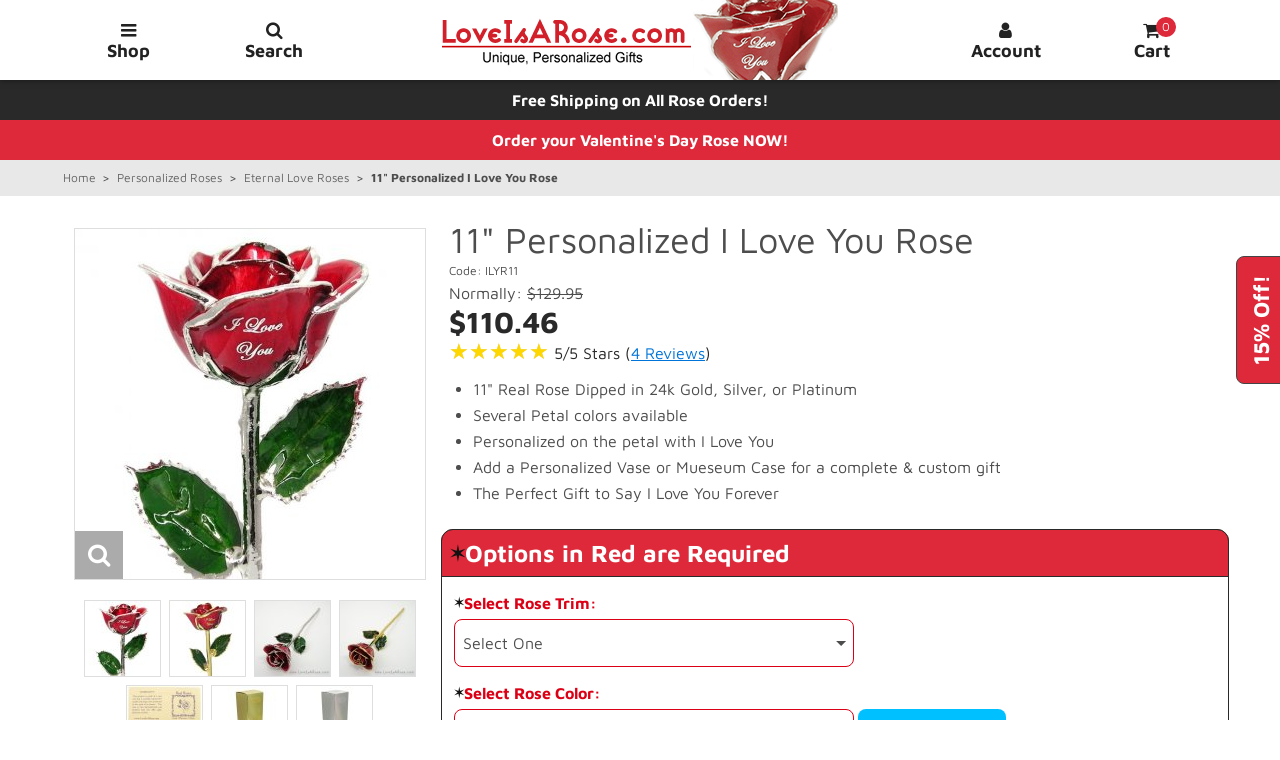

--- FILE ---
content_type: text/html; charset=UTF-8
request_url: https://www.loveisarose.com/ILYR11.html
body_size: 24873
content:
<!DOCTYPE html><html lang="en" class="no-js" prefix="fb: http://ogp.me/ns/fb#"><head><meta charset="utf-8" /><meta name="viewport" content="width=device-width, initial-scale=1" /><base href="https://www.loveisarose.com/mm5/" /><title>11" Personalized I Love You Rose: Love Is A Rose</title><link rel="preconnect" href="https://www.googletagmanager.com/" /><link rel="preconnect" href="https://www.google-analytics.com/" /><link rel="dns-prefetch" href="https://www.googleadservices.com/" /><link rel="dns-prefetch" href="https://googleads.g.doubleclick.net/" /><link rel="dns-prefetch" href="https://www.google.com/" /><link rel="dns-prefetch" href="https://bat.bing.com/" /><link rel="dns-prefetch" href="https://connect.facebook.net/" /><link rel="dns-prefetch" href="https://www.facebook.com/" /><link rel="preload" as="font" href="https://www.loveisarose.com/mm5/themes/suivant/fonts/icomoon.woff?xqnl7h" type="font/woff" crossorigin="anonymous"><link rel="preload" as="font" href="https://www.loveisarose.com/mm5/themes/suivant/fonts/maven-pro-v32-latin-regular.woff" type="font/woff" crossorigin="anonymous"><link rel="preload" as="font" href="https://www.loveisarose.com/mm5/themes/suivant/fonts/maven-pro-v32-latin-700.woff" type="font/woff" crossorigin="anonymous"><script>window.addEventListener('DOMContentLoaded', function () {sessionStorage.setItem('continue_url', 'https://www.loveisarose.com/ILYR11.html');});</script><link rel="canonical" href="https://www.loveisarose.com/ILYR11.html" /><meta name="description" content="The I love you gold rose  24kt gold rose for wedding gifts, anniversary gifts, birthday gifts" />
<meta name="keywords" content="gold roses,gold dipped roses,24k gold roses,50th anniversary gifts,silver roses,25th anniversary gifts,platinum roses,20th anniversary gifts,anniversary gifts,birthday gifts,personalized gifts,valentine's day gifts,mother's day gifts,christmas gifts" />
<link rel="preload" href="https://www.loveisarose.com/mm5/json.mvc?Store_Code=L&amp;Function=CSSResource_Output&amp;CSSCombinedResource_Code=stylesheet_p_min&amp;T=6d5f32e9" as="style"><link media="all" rel="stylesheet" type="text/css" href="https://www.loveisarose.com/mm5/json.mvc?Store_Code=L&amp;Function=CSSResource_Output&amp;CSSCombinedResource_Code=stylesheet_p_min&T=6d5f32e9" data-resource-group="css_list_p_min" data-resource-code="stylesheet_p_min" /><link rel="preload" href="https://www.loveisarose.com/mm5/json.mvc?Store_Code=L&amp;Function=JavaScriptResource_Output&amp;JavaScriptCombinedResource_Code=site-scripts-p-dom-min&amp;T=cadc79c9" as="script"><link rel="preload" href="https://www.loveisarose.com/mm5/json.mvc?Store_Code=L&amp;Function=JavaScriptResource_Output&amp;JavaScriptCombinedResource_Code=site-scripts-p-min&amp;T=f621206c" as="script"><script>window.dataLayer = window.dataLayer || [];	window.dataLayer.push({'requestUri': '\/ILYR11.html','refererUri': '','pageCode': 'PROD','categoryCode': 'roses-for-gifts-of-love','productCode': 'ILYR11','client_ip_address': '13.59.217.184','client_user_agent': 'Mozilla\/5.0 \u0028Macintosh\u003B Intel Mac OS X 10_15_7\u0029 AppleWebKit\/537.36 \u0028KHTML, like Gecko\u0029 Chrome\/131.0.0.0 Safari\/537.36\u003B ClaudeBot\/1.0\u003B +claudebot@anthropic.com\u0029','fb_pageview_event_id': '1769544873','fbc': '','fbp': ''});</script><script>(function(w,d,s,l,i){w[l]=w[l]||[];w[l].push({'gtm.start':new Date().getTime(),event:'gtm.js'});var f=d.getElementsByTagName(s)[0],j=d.createElement(s),dl=l!='dataLayer'?'&l='+l:'';j.async=true;j.src='https://www.googletagmanager.com/gtm.js?id='+i+dl;f.parentNode.insertBefore(j,f);})(window,document,'script','dataLayer','GTM-WB3GQNC');</script>
<script type="text/javascript">
var MMThemeBreakpoints =
[
{
"code":	"mobile",
"name":	"Mobile",
"start":	{
"unit": "px",
"value": ""
}
,
"end":	{
"unit": "em",
"value": "39.999"
}
}
,{
"code":	"tablet",
"name":	"Tablet",
"start":	{
"unit": "px",
"value": ""
}
,
"end":	{
"unit": "em",
"value": "59.999"
}
}
];
</script>
<script type="text/javascript">
var json_url = "https:\/\/www.loveisarose.com\/mm5\/json.mvc\u003F";
var json_nosessionurl = "https:\/\/www.loveisarose.com\/mm5\/json.mvc\u003F";
var Store_Code = "L";
</script>
<script type="text/javascript" src="https://www.loveisarose.com/mm5/clientside.mvc?T=456621c8&amp;M=1&amp;Module_Code=cmp-cssui-searchfield&amp;Filename=runtime.js" integrity="sha512-teSzrMibngbwdbfyXVRBh+8lflHmBOiRaSk8G1VQuZKH8AZxftMYDKg7Bp49VYQx4dAOB5Ig279wpH2rUpx/6w==" crossorigin="anonymous" async defer></script>
<script type="text/javascript">
var MMSearchField_Search_URL_sep = "https:\/\/www.loveisarose.com\/SRCH.html\u003FSearch=";
(function( obj, eventType, fn )
{
if ( obj.addEventListener )
{
obj.addEventListener( eventType, fn, false );
}
else if ( obj.attachEvent )
{
obj.attachEvent( 'on' + eventType, fn );
}
})( window, 'mmsearchfield_override', function()
{
MMSearchField.prototype.Menu_Show = function () {if (this.menu_visible) {return;}this.menu_visible = true;};MMSearchField.prototype.Menu_Hide = function () {if (this.menu_visible) {return;}this.menu_visible = true;};MMSearchField.prototype.onMenuAppendHeader = function () {return null;};MMSearchField.prototype.onMenuAppendItem = function (data) {var searchResult;searchResult = newElement('li', {'class': 't-search-preview__item tabbable'}, null, null);searchResult.innerHTML = data;searchResult.setAttribute('tabindex', '0');return searchResult;};MMSearchField.prototype.onMenuAppendStoreSearch = function (search_value) {var searchAll;searchAll = newElement('li', {'class': 'x-search-preview__search-all button button-block button-medium bg-lt-gray black tabbable'}, null, null);searchAll.element_text = newTextNode('See all results for "' + search_value + '"', searchAll);searchAll.setAttribute('tabindex', '0');return searchAll;};MMSearchField.prototype.Event_Enter = function() {return null;};MMSearchField.prototype.onFocus = function () {this.element_menu.classList.toggle('x-search-preview--open');};MMSearchField.prototype.onBlur = function () {this.element_menu.classList.toggle('x-search-preview--open');};} );
</script>
<script type="text/javascript" src="https://www.loveisarose.com/mm5/clientside.mvc?T=456621c8&amp;M=1&amp;Filename=runtime_ui.js" integrity="sha512-/7xWGNe0sS/p3wr1li7dTArZ7U2U1wLTfYKLDGUh4nG7n6EV37Z6PmHUrztlddWy1VAMOFBZOvHSeKPkovwItw==" crossorigin="anonymous" async defer></script><script type="text/javascript" src="https://www.loveisarose.com/mm5/clientside.mvc?T=456621c8&amp;M=1&amp;Filename=ajax.js" integrity="sha512-McXI+cXIEPNC7HbSz94S2XM/R0v5YdTRU+BO1YbBiuXQAIswLmoQv1FxQYIXJJj7wDp49pxe2Z2jkAzxlwdpHA==" crossorigin="anonymous" async defer></script><style>#free-gift-button {position: fixed;right: -2rem;top: 15rem;width: 5rem;height: 2rem;border: 1px solid #444;border-radius: 8px 8px 0 0;-ms-transform: rotate(270deg);-webkit-transform: rotate(270deg);transform: rotate(270deg);z-index: 100;font-size: 1rem;line-height:1.5rem;}.popup-container {position: fixed;top: 0;bottom: 0;left: 0;right: 0;width: 100%;padding: 0.75rem;-ms-transform: scaleY(0);-webkit-transform: scaleY(0);transform: scaleY(0);transform-origin: top center;opacity: 0;z-index: 550;pointer-events: none;overflow-y: auto;}#free-gift-checkbox:checked~.popup-container {-ms-transform: scaleY(1);-webkit-transform: scaleY(1);transform: scaleY(1);opacity: 1;}.popup-content {position: relative;max-width: 40rem;margin: 0 auto;overflow: hidden;overflow-y: auto;padding: 1.5rem;pointer-events: all;}.popup-content p {word-wrap: normal;hyphens: none;}.popup-title {font-size: 1.625rem;}@media only screen and (min-width: 480px) {.popup-title {font-size: 2rem;}}.popup-close {position: absolute;top: 0.75rem;right: 0.75rem;font-size: 1.5rem;user-select: none;}.free-gift-overlay {background: transparent;display: none;cursor: default}#free-gift-checkbox:checked~.free-gift-overlay {background: rgba(0,0,0,0.5);display: block;position: fixed;top: 0;left: 0;width: 100%;height: 100%;z-index: 500}@media only screen and (min-width: 1248px) {#free-gift-button {top: calc(50% - 4rem);right: -2.75rem;width: 8rem;height: 3rem;font-size: 1.375rem;line-height: 3rem;}.popup-content {padding: 2rem;}}</style><style>.grecaptcha-badge {z-index:5!important;bottom:0!important;}@media print {.grecaptcha-badge {visibility: hidden!important;}}</style><!-- Google tag (gtag.js) for storeya.com --><script async src="https://www.googletagmanager.com/gtag/js?id=AW-17861269823"></script><script>window.dataLayer = window.dataLayer || []; function gtag(){dataLayer.push(arguments);}gtag('js', new Date()); gtag('config', 'AW-17861269823');</script><script data-resource-group="head_tag" data-resource-code="facebook_conversion_api"></script><script type="text/javascript" src="https://www.loveisarose.com/mm5/clientside.mvc?T=456621c8&amp;M=1&amp;Filename=runtime.js" integrity="sha512-UI0Old4Ws3U391nyoV0vFyAAtTIBCB9lfyjeFmbSL6hXEydc+i1+rNXGUyHS0Cxie86+826pP73MUPWZOfFyQg==" crossorigin="anonymous" async defer></script><script type="text/javascript" src="https://www.loveisarose.com/mm5/clientside.mvc?T=456621c8&amp;M=1&amp;Filename=MivaEvents.js" integrity="sha512-8/iYA8EaRbo9g3TubGIEbmJIZWr4wZpFEvSwDUq9II5D2f99Ox84fiXxr3z0nu5jUlnyhrJ/chNNXGDcKILpeA==" crossorigin="anonymous" async defer></script><script type="text/javascript" src="https://www.loveisarose.com/mm5/clientside.mvc?T=456621c8&amp;M=1&amp;Filename=AttributeMachine.js" integrity="sha512-+ROSkelNOA6JC6EZoiYVRC+iWxavQkF0/byFn5fp4pNIYnUfN7WRQ6hr6NTztuFhY/HzG54/NqwwVUiwKPQ5YA==" crossorigin="anonymous" async defer></script>
<script type="text/javascript">
(function( obj, eventType, fn )
{
if ( obj.addEventListener )
{
obj.addEventListener( eventType, fn, false );
}
else if ( obj.attachEvent )
{
obj.attachEvent( 'on' + eventType, fn );
}
})( window, 'attributemachine_override', function()
{
AttributeMachine.prototype.Generate_Discount = function (discount) {var discount_div;discount_div = document.createElement('div');discount_div.innerHTML = discount.descrip + ': ' + discount.formatted_discount;return discount_div;};AttributeMachine.prototype.Generate_Swatch = function (product_code, attribute, option) {var swatch = document.createElement('li'),wrap = document.createElement('span'),img = document.createElement('img');img.src = option.image;swatch.setAttribute('alt', option.prompt);swatch.setAttribute('title', option.prompt);swatch.setAttribute('data-code', option.code);swatch.setAttribute('data-color', option.prompt);swatch.appendChild(wrap);wrap.appendChild(img);return swatch;};AttributeMachine.prototype.Swatch_Click = function(input, attribute, option) {var i,swatchNameElement = document.getElementById('js-swatch-name');for (i = 0; i < input.select.options.length; i++) {if (input.select.options[i].value == option.code) {input.select.selectedIndex = i;};};if (attribute.inventory) {this.Attribute_Changed(input);};swatchNameElement.innerHTML = option.prompt;};var qtyElem = document.getElementById("l-quantity"),qtyVal = Number(qtyElem.value),priceElem = document.getElementById("js-price-value"),prodData;MivaEvents.SubscribeToEvent("price_changed", function (product_data) { prodData = product_data;});qtyElem.onchange = function() {qtyVal = Number(qtyElem.value);priceElem.innerHTML = Number(qtyVal * prodData.price).toLocaleString("en-US", {style:"currency", currency:"USD"});};AttributeMachine.prototype.Pricing_Update = function(t) {var e, i, s, n,r = "retail" === this.settings.price ? (s = t.retail, t.formatted_retail) :"base" === this.settings.price ? (s = t.base_price, t.formatted_base_price) :(s = t.price, t.formatted_price),o = "retail" === this.settings.additionalprice && s < t.retail ? (n = t.retail, t.formatted_retail) :"base" === this.settings.additionalprice && s < t.base_price ? (n = t.base_price, t.formatted_base_price) :(n = null, "");r = Number(r.replace("$", "")) * qtyVal;r = r.toLocaleString("en-US", {style:"currency", currency:"USD"});o = Number(o.replace("$", "")) * qtyVal;o = o.toLocaleString("en-US", {style:"currency", currency:"USD"});if (this.price_div && (this.price_div.innerHTML = r),this.additional_price_div && (this.additional_price_div.innerHTML = o),this.discount_div && this.settings.displaydiscounts)for (this.discount_div.innerHTML = "",e = 0,i = t.discounts.length; e < i; e++)this.discount_div.appendChild(this.Generate_Discount(t.discounts[e]));"undefined" != typeof MivaEvents && MivaEvents.ThrowEvent("price_changed", {product_code: this.settings.product_code,price: s,additional_price: n})};
} );
</script>
<script type="text/javascript" src="https://www.loveisarose.com/mm5/clientside.mvc?T=456621c8&amp;M=1&amp;Filename=ImageMachine.js" integrity="sha512-B88gkoq1NEqd0Zc3p48DrG7Ta9AzVKPJwMn9rkLxbr1OZG46PA5e/BM30sKp4MRyvaNe3HzeU4ITBMYkfmtqHQ==" crossorigin="anonymous" async defer></script>
<script type="text/javascript">
(function( obj, eventType, fn )
{
if ( obj.addEventListener )
{
obj.addEventListener( eventType, fn, false );
}
else if ( obj.attachEvent )
{
obj.attachEvent( 'on' + eventType, fn );
}
})( window, 'imagemachine_override', function()
{
window.gallery = [],thumbnailIndex = 0;ImageMachine.prototype.ImageMachine_Generate_Thumbnail = function (thumbnail_image, main_image, closeup_image, type_code) {var thumbnail,img;thumbnail = document.createElement('span');thumbnail.setAttribute('data-index', thumbnailIndex++);if (typeof(thumbnail_image) == 'string' && thumbnail_image.length > 0) {img = document.createElement('img');img.src = thumbnail_image;img.alt = 'Image Thumbnail of: 11" Personalized I Love You Rose';img.width = '77';img.height = '77';thumbnail.appendChild(img);};if (typeof(closeup_image) == 'string' && closeup_image.length > 0) {gallery.push({src: closeup_image,title: '11" Personalized I Love You Rose' + '<br><br><div class="align-center bold">Pinch to Zoom on Mobile</div>'});};return thumbnail;};
} );
</script>
<meta property="fb:app_id" content="464401233585207" /><meta property="og:title" content="11&quot; Personalized I Love You Rose" /><meta property="og:type" content="product" /><meta property="og:image" content="https://www.loveisarose.com/mm5/graphics/00000001/I-Love-You-Rose-Gift-11inS_main.jpg" /><meta property="og:url" content="https://www.loveisarose.com/ILYR11.html" /><meta property="og:site_name" content="Love Is A Rose" /><meta property="og:description" content="Check out the deal on 11&quot; Personalized I Love You Rose at Love Is A Rose" /><style>[data-pp-message] {margin: 4px 0;min-height: 35px;}</style></head><body id="js-PROD" class="prod single-column ILYR11"><noscript><iframe src="https://www.googletagmanager.com/ns.html?id=GTM-WB3GQNC" height="0" width="0" style="display:none;visibility:hidden"></iframe></noscript><div class="print-hide"><div id="js-mini-basket-container"><div data-itemcount="0" data-subtotal="0.00"><input id="mini-basket-checkbox" type="checkbox" class="all-hidden"><div id="js-mini-basket-header" class="mini-basket-header bg-charcoal white align-center transition print-hide" data-itemcount="0"><label for="mini-basket-checkbox" class="mini-basket-close tabbable tab-toggle" tabindex="0" aria-label="Close Mini Cart">X</label>Your Cart: 0 Items</div><div class="mini-basket-container bg-white transition print-hide"><div class="mini-basket-wrap" data-itemcount="0"><div class="breaker clear"></div><div class="column whole h5 align-center">Your cart is currently empty.</div><div class="breaker clear"></div><div class="column whole np"><label for="mini-basket-checkbox" class="button button-block button-medium button-square bg-lt-gray black tabbable tab-toggle" tabindex="0">Start Shopping</label></div><div class="breaker clear"></div></div></div><div class="mini-basket-backdrop bg-white transition print-hide"></div><label for="mini-basket-checkbox" class="mini-basket-overlay" tabindex="-1" hidden></label></div></div></div><input id="search-checkbox" type="checkbox" class="all-hidden"><div class="column whole bg-white global-search transition print-hide"><form id="js-search-form" action="https://www.loveisarose.com/SRCH.html" method="get" class="row wrap"><span class="inline-block half big bold ptp0-25 mbm0-25">Product Search</span><div class="pbm1"><label for="search-navbar" class="inline-block search-label">Enter Name or Code</label><input id="search-navbar" class="inline-block bg-white search-input tab-toggle" type="search" name="Search" value="" data-mm_searchfield="Yes" data-mm_searchfield_id="search-navbar" autocapitalize="none" autocomplete="off" required /><button type="submit" class="button bg-black np search-button tab-toggle" aria-label="Submit Search">Search</button></div><ul class="no-list x-search-preview t-search-preview bg-white" data-mm_searchfield_menu="Yes" data-mm_searchfield_id="search-navbar"></ul><div class="column whole small-half large-one-third centered np"><div class="category-tree search-global"><input id="search-terms-global" type="checkbox" class="all-hidden cat-tree"><label for="search-terms-global" class="bg-lt-gray bold corners tabbable tab-toggle" tabindex="0">Common Searches</label><nav class="submenu transition"><ul class="horizontal-drop-down"><li class="level-1"><a href="https://www.loveisarose.com/SRCH.html?Search=mother" target="_self">mother</a></li><li class="level-1"><a href="https://www.loveisarose.com/SRCH.html?Search=mom" target="_self">mom</a></li><li class="level-1"><a href="https://www.loveisarose.com/SRCH.html?Search=love" target="_self">love</a></li><li class="level-1"><a href="https://www.loveisarose.com/SRCH.html?Search=gold+rose" target="_self">gold rose</a></li><li class="level-1"><a href="https://www.loveisarose.com/SRCH.html?Search=gold+roses" target="_self">gold roses</a></li><li class="level-1"><a href="https://www.loveisarose.com/SRCH.html?Search=silver+rose" target="_self">silver rose</a></li><li class="level-1"><a href="https://www.loveisarose.com/SRCH.html?Search=silver+roses" target="_self">silver roses</a></li><li class="level-1"><a href="https://www.loveisarose.com/SRCH.html?Search=platinum+rose" target="_self">platinum rose</a></li><li class="level-1"><a href="https://www.loveisarose.com/SRCH.html?Search=platinum+roses" target="_self">platinum roses</a></li><li class="level-1"><a href="https://www.loveisarose.com/SRCH.html?Search=personalized" target="_self">personalized</a></li><li class="level-1"><a href="https://www.loveisarose.com/SRCH.html?Search=family+tree" target="_self">family tree</a></li><li class="level-1"><a href="https://www.loveisarose.com/SRCH.html?Search=anniversary" target="_self">anniversary</a></li><li class="level-1"><a href="https://www.loveisarose.com/SRCH.html?Search=20th+anniversary" target="_self">20th anniversary</a></li><li class="level-1"><a href="https://www.loveisarose.com/SRCH.html?Search=25th+anniversary" target="_self">25th anniversary</a></li><li class="level-1"><a href="https://www.loveisarose.com/SRCH.html?Search=50th+anniversary" target="_self">50th anniversary</a></li><li class="level-1"><a href="https://www.loveisarose.com/SRCH.html?Search=birthday" target="_self">birthday</a></li><li class="level-1"><a href="https://www.loveisarose.com/SRCH.html?Search=valentine" target="_self">valentine</a></li><li class="level-1"><a href="https://www.loveisarose.com/SRCH.html?Search=christmas" target="_self">christmas</a></li><li class="level-1"><a href="https://www.loveisarose.com/SRCH.html?Search=memorial" target="_self">memorial</a></li></ul></nav><label for="search-terms-global" class="close bg-lt-gray bold corners tabbable tab-toggle" tabindex="0">Close Menu</label></div>
</div><label for="search-checkbox" class="button bg-lt-gray black mbm0-25 search-close tabbable tab-toggle" tabindex="0" aria-label="Close Search">X Close</label></form></div><label for="search-checkbox" class="global-search-overlay print-hide" tabindex="-1" hidden></label><header class="clearfix"><div class="nav-wrapper"><div class="navigation-bar bg-white align-center clearfix transition"><div class="row wrap main-header bg-white vertical-align-parent"><a class="skip-to-content bg-black white transition" href="https://www.loveisarose.com/ILYR11.html#js-main-content">Skip To Content</a><div class="column one-sixth medium-one-eighth btn-container main-btn-cntnr transition"><label for="main-menu-checkbox" id="menuButton" class="column whole main-menu-btn nav-btn button bg-white transition tabbable print-hide" tabindex="0" title="Open Shop Menu" aria-label="Open Shop Menu"><span class="hide medium-show heart-shape transition"></span><span class="rt-icon-bars"></span><span class="hide medium-show nav-btn-txt transition">Shop</span></label></div><div class="column one-sixth medium-one-eighth btn-container srch-btn-cntnr transition"><label for="search-checkbox" class="column whole search-btn nav-btn search button bg-white transition tabbable print-hide" tabindex="0" title="Open Search Field" aria-label="Open Search Field"><span class="hide medium-show heart-shape transition"></span><span class="rt-icon-search"></span><span class="hide medium-show nav-btn-txt transition">Search</span></label></div><a href="https://www.loveisarose.com/" class="column one-third medium-half readytheme-logo transition" title="Love Is A Rose Home Page"><img class="transition medium-hide" src="graphics/Love-Is-A-Rose-Logo-Small.png" alt="Love Is A Rose Logo - Small" /><img class="transition hide medium-inline-block" src="graphics/Love-Is-A-Rose-Logo.png" alt="Love Is A Rose Logo" /></a><div class="column one-sixth medium-one-eighth btn-container acnt-btn-cntnr transition"><a href="https://www.loveisarose.com/ACLN.html" class="column whole acnt-btn nav-btn button bg-white transition print-hide" title="Account" aria-label="Log in or create an account"><span class="hide medium-show heart-shape transition"></span><span class="rt-icon-user"></span><span class="hide medium-show nav-btn-txt transition">Account</span></a></div><div class="column one-sixth medium-one-eighth btn-container minibsk-btn-cntnr transition"><label for="mini-basket-checkbox" id="js-mini-basket" class="column whole mini-basket-btn nav-btn button bg-white transition tabbable print-hide" tabindex="0" title="Open Mini Cart" aria-label="Open Mini Cart"><span class="hide medium-show heart-shape transition"></span><span class="rt-icon-shopping-cart"><span id="js-mini-basket-count" class="bg-red white basket-count">0</span></span><span class="hide medium-show nav-btn-txt transition">Cart</span></label></div></div></div></div></header><input id="main-menu-checkbox" type="checkbox" class="all-hidden"><div id="js-main-menu-header" class="main-menu-header bg-charcoal white align-center transition print-hide">Shop Menu<label for="main-menu-checkbox" class="menu-close tabbable" tabindex="0" aria-label="Close Shop Menu">X</label></div><nav id="js-main-menu" class="main-menu-container bg-white transition print-hide"><div id="js-navigation" class="main-menu-nav"><ul class="single-column"><li class="level-1"><a href="https://www.loveisarose.com/NFLMUGCHI.html" target="_self">Official Chicago Bears Mug</a></li><li class="level-1"><a href="https://www.loveisarose.com/valentines-day-roses.html" target="_self">Personalized Valentine's Day Roses</a></li><li class="level-1"><a href="https://www.loveisarose.com/valentines-day-gifts.html" target="_self">Unique Valentine's Day Gifts For Her</a></li><li class="level-1"><a class="parent" href="https://www.loveisarose.com/anniversary-gift-ideas.html" target="_self">Anniversary Gifts By Year</a><input id="anniversary-gift-ideas-1" type="checkbox" class="all-hidden" name="submenu" /><label for="anniversary-gift-ideas-1" class="tabbable" tabindex="0" aria-label="Toggle Subcategories"></label><ul class="submenu"><li class="level-2"><a href="https://www.loveisarose.com/1st-anniversary-gifts.html" target="_self">1st Anniversary Gifts</a></li><li class="level-2"><a href="https://www.loveisarose.com/20th-anniversary-gifts.html" target="_self">20th Anniversary Gifts</a></li><li class="level-2"><a href="https://www.loveisarose.com/25th-anniversary-gifts.html" target="_self">25th Anniversary Gifts</a></li><li class="level-2"><a href="https://www.loveisarose.com/50th-anniversary-gifts.html" target="_self">50th Anniversary Gifts</a></li></ul></li><li class="level-1"><a href="https://www.loveisarose.com/family-trees.html" target="_self">Personalized Family Trees</a></li><li class="level-1"><a class="parent" href="https://www.loveisarose.com/perfect-rose-gift-sets.html" target="_self">Perfect Rose Gift Sets</a><input id="perfect-rose-gift-sets-1" type="checkbox" class="all-hidden" name="submenu" /><label for="perfect-rose-gift-sets-1" class="tabbable" tabindex="0" aria-label="Toggle Subcategories"></label><ul class="submenu"><li class="level-2"><a href="https://www.loveisarose.com/rose-and-vase-sets.html" target="_self">Rose & Vase Sets</a></li><li class="level-2"><a href="https://www.loveisarose.com/roses-in-display-cases.html" target="_self">Roses in Display Cases</a></li><li class="level-2"><a href="https://www.loveisarose.com/roses-on-wall-displays.html" target="_self">Roses on Wall Displays</a></li></ul></li><li class="level-1"><a class="parent" href="https://www.loveisarose.com/personalized-roses.html" target="_self">Personalized Roses</a><input id="personalized-roses-1" type="checkbox" class="all-hidden" name="submenu" checked /><label for="personalized-roses-1" class="tabbable" tabindex="0" aria-label="Toggle Subcategories"></label><ul class="submenu"><li class="level-2"><a class="current-item" href="https://www.loveisarose.com/roses-for-gifts-of-love.html" target="_self">Personalized Eternal Love Roses</a></li><li class="level-2"><a href="https://www.loveisarose.com/roses-for-wedding-anniversary-gifts.html" target="_self">Personalized Anniversary Roses</a></li><li class="level-2"><a href="https://www.loveisarose.com/roses-for-custom-photo-gifts.html" target="_self">Personalized Photo Roses</a></li><li class="level-2"><a href="https://www.loveisarose.com/valentines-day-roses.html" target="_self">Personalized Valentine's Day Roses</a></li><li class="level-2"><a href="https://www.loveisarose.com/mothers-day-roses.html" target="_self">Personalized Mother’s Day Roses</a></li><li class="level-2"><a href="https://www.loveisarose.com/christmas-roses.html" target="_self">Personalized Christmas Roses</a></li></ul></li><li class="level-1"><a href="https://www.loveisarose.com/enchanted-roses.html" target="_self">Enchanted Roses</a></li><li class="level-1"><a class="parent" href="https://www.loveisarose.com/24k-gold-roses.html" target="_self">24k Gold Roses</a><input id="24k-gold-roses-1" type="checkbox" class="all-hidden" name="submenu" /><label for="24k-gold-roses-1" class="tabbable" tabindex="0" aria-label="Toggle Subcategories"></label><ul class="submenu"><li class="level-2"><a href="https://www.loveisarose.com/gold-trimmed-roses.html" target="_self">Gold Trimmed Roses</a></li><li class="level-2"><a href="https://www.loveisarose.com/gold-dipped-roses.html" target="_self">Gold Dipped Roses</a></li></ul></li><li class="level-1"><a class="parent" href="https://www.loveisarose.com/silver-roses.html" target="_self">Silver Roses</a><input id="silver-roses-1" type="checkbox" class="all-hidden" name="submenu" /><label for="silver-roses-1" class="tabbable" tabindex="0" aria-label="Toggle Subcategories"></label><ul class="submenu"><li class="level-2"><a href="https://www.loveisarose.com/silver-trimmed-roses.html" target="_self">Silver Trimmed Roses</a></li><li class="level-2"><a href="https://www.loveisarose.com/silver-dipped-roses.html" target="_self">Silver Dipped Roses</a></li></ul></li><li class="level-1"><a class="parent" href="https://www.loveisarose.com/platinum-roses.html" target="_self">Platinum Roses</a><input id="platinum-roses-1" type="checkbox" class="all-hidden" name="submenu" /><label for="platinum-roses-1" class="tabbable" tabindex="0" aria-label="Toggle Subcategories"></label><ul class="submenu"><li class="level-2"><a href="https://www.loveisarose.com/platinum-trimmed-roses.html" target="_self">Platinum Trimmed Roses</a></li><li class="level-2"><a href="https://www.loveisarose.com/platinum-dipped-roses.html" target="_self">Platinum Dipped Roses</a></li></ul></li><li class="level-1"><a href="https://www.loveisarose.com/birthday-roses.html" target="_self">Birthday Roses</a></li><li class="level-1"><a href="https://www.loveisarose.com/glass-crystal-vases.html" target="_self">Crystal & Glass Vases</a></li><li class="level-1"><a class="parent" href="https://www.loveisarose.com/gift-ideas.html" target="_self">Creative Gifts By Occasion</a><input id="gift-ideas-1" type="checkbox" class="all-hidden" name="submenu" /><label for="gift-ideas-1" class="tabbable" tabindex="0" aria-label="Toggle Subcategories"></label><ul class="submenu"><li class="level-2"><a href="https://www.loveisarose.com/birthday-gifts.html" target="_self">Unique Birthday Gifts</a></li><li class="level-2"><a href="https://www.loveisarose.com/valentines-day-gifts.html" target="_self">Unique Valentine's Day Gifts For Her</a></li><li class="level-2"><a href="https://www.loveisarose.com/personalized-mothers-day-gifts.html" target="_self">Personalized Mother's Day Gifts</a></li><li class="level-2"><a href="https://www.loveisarose.com/christmas-gift-ideas.html" target="_self">Creative Christmas Gifts</a></li><li class="level-2"><a href="https://www.loveisarose.com/personalized-memorial-gifts.html" target="_self">Personalized Memorial Gifts</a></li><li class="level-2"><a href="https://www.loveisarose.com/romantic-gifts.html" target="_self">Romantic Gifts For Her</a></li><li class="level-2"><a href="https://www.loveisarose.com/unique-photo-gifts.html" target="_self">Unique Photo Gifts</a></li><li class="level-2"><a href="https://www.loveisarose.com/wedding-gifts.html" target="_self">Heartfelt Wedding Gifts</a></li><li class="level-2"><a href="https://www.loveisarose.com/fraternity-sorority-gifts.html" target="_self">Fraternity & Sorority Gifts</a></li><li class="level-2"><a href="https://www.loveisarose.com/st-patricks-day-gifts-for-her.html" target="_self">St. Patrick's Day Gifts For Her</a></li></ul></li><li class="level-1"><a href="https://www.loveisarose.com/kindness.html" target="_self">The Kindness Project</a></li></ul></div></nav><div class="main-menu-backdrop bg-white transition print-hide"></div><label for="main-menu-checkbox" class="site-overlay" tabindex="-1" hidden></label><input id="free-gift-checkbox" type="checkbox" class="all-hidden"><label for="free-gift-checkbox" id="free-gift-button" class="button button-medium-font np corners bold bg-red white tabbable print-hide" tabindex="0" title="Open to Learn about 15% Off Sale" aria-label="Open to Learn about 15% Off Sale">15% Off!</label><div id="js-free-gift" class="row o-layout align-center justify-center items-center popup-container transition print-hide"><div class="bg-white popup-content"><div class="popup-title h2"><span class="inline-block">Anniversary Celebration!</span> <span class="inline-block">15% Off All Items!</span></div><p class="ptp1 big">We are celebrating our Anniversary with You! It has been 60 years since we started in 1966. Our Anniversary Gift to you is <span class="italic bold blue">15% Off all items on our website!</span></p><p class="italic"><span class="inline-block">No Coupon Needed.</span> <span class="inline-block">Sale Prices Shown on All Items.</span></p><p class="italic"><b>SPECIAL BONUS:</b> For a Limited Time, a beautiful love song will be included free of charge with every order!</p><p class="italic">Hurry it will not last long and Valentine's Day is coming soon! We appreciate your patronage! Thank you for 60 great years!</p><p class="ptp1 italic">Sid & Kathy Fey<br />630-393-1111</p><label for="free-gift-checkbox" class="button button-medium bg-red bold mtp1-25 mbm1-25 tabbable tab-toggle" tabindex="-1" title="Close &amp; Start Shopping" aria-label="Close and Start Shopping">Close &amp; Start Shopping!</label><label for="free-gift-checkbox" class="popup-close tabbable tab-toggle" tabindex="-1" title="Close 15% Off Sale Offer" aria-label="Close 15% Off Sale Offer">X</label></div></div><label for="free-gift-checkbox" class="free-gift-overlay" tabindex="-1" hidden></label><div class="site-wrapper transition"><div class="hdr-promo clearfix bg-charcoal"><div class="row wrap"><div class="hdr-promo--promo align-center bold"><a href="https://www.loveisarose.com/ship-policy.html" class="white" aria-label="Free Shipping on All Rose Orders! Click to Learn More.">Free Shipping on All Rose Orders!</a></div></div></div><div class="hdr-promo clearfix bg-red"><div class="row wrap"><div class="hdr-promo--promo align-center bold"><a href="https://www.loveisarose.com/valentines-day-gifts.html" class="white" aria-label="Click to order your Valentine's Day rose now!">Order your Valentine's Day Rose NOW!</a></div></div></div><div class="row breadcrumbs print-hide"><input id="breadcrumb" type="checkbox" class="all-hidden"><label for="breadcrumb" class="tabbable" tabindex="0" aria-label="Open Breadcrumb Trail">Go Back</label><nav class="wrap submenu"><ul><li><a href="https://www.loveisarose.com/" title="Home" class="breadcrumb-home">Home</a><span class="breadcrumb-border">&#62;</span></li><li><a href="https://www.loveisarose.com/personalized-roses.html" title="Personalized Roses">Personalized Roses</a><span class="breadcrumb-border">&#62;</span></li><li><a href="https://www.loveisarose.com/roses-for-gifts-of-love.html" title="Personalized Eternal Love Roses">Eternal Love Roses</a><span class="breadcrumb-border">&#62;</span></li><li><span class="current-item">11" Personalized I Love You Rose</span></li></ul><script type="application/ld+json">{"@context": "http://schema.org","@type": "BreadcrumbList","itemListElement":[{"@type": "ListItem","position": 1,"item":{"@id": "https://www.loveisarose.com/","name": "Home"}},{"@type": "ListItem","position": 2,"item":{"@id": "https://www.loveisarose.com/personalized-roses.html","name": "Personalized Roses"}},{"@type": "ListItem","position": 3,"item":{"@id": "https://www.loveisarose.com/roses-for-gifts-of-love.html","name": "Personalized Eternal Love Roses"}},{"@type": "ListItem","position": 4,"item":{"@id": "https://www.loveisarose.com/ILYR11.html","name": "11&quot; Personalized I Love You Rose"}}]}</script></nav></div><main><section class="row"><div class="breaker"></div><div class="column whole"><div id="js-main-content" class="main-content" aria-label="Main Content">	<section class="row hdft-header"></section><section class="row prod-ctgy-hdft-header"></section><section class="row product-information"><div class="wrap"><div class="column whole medium-one-third product-information--images"><span class="flag margin-auto flag--"><span data-rt-icon="&#xf002;" id="js-main-image-zoom" class="main-image tabbable" tabindex="0" aria-label="Enlarge Image" data-index="0"><img loading="eager" fetchpriority="high" src="graphics/00000001/I-Love-You-Rose-Gift-11inS_main_350x350.jpg" width="350" height="350" alt="11&quot; Personalized I Love You Rose" title="11&quot; Personalized I Love You Rose" id="js-main-image" data-image="graphics/00000001/I-Love-You-Rose-Gift-11inS_main_350x350.jpg" /></span></span><div class="column whole thumbnail-wrapper print-hide"><div id="js-thumbnails" class="column whole np thumbnails"></div></div><script type="text/javascript">
(function( obj, eventType, fn )
{
if ( obj.addEventListener )
{
obj.addEventListener( eventType, fn, false );
}
else if ( obj.attachEvent )
{
obj.attachEvent( 'on' + eventType, fn );
}
})( window, 'imagemachine_initialize', function()
{
var image_data319 = [
{
"type_code":	"main",
"image_data":
[
"graphics\/00000001\/I-Love-You-Rose-Gift-11inS_main_350x350.jpg",
"graphics\/00000001\/I-Love-You-Rose-Gift-11inS_main_75x75.jpg",
"graphics\/00000001\/I-Love-You-Rose-Gift-11inS_main.jpg"
]
}
,{
"type_code":	"addl_img01",
"image_data":
[
"graphics\/00000001\/I-Love-You-24k-Gold-Rose-Gift_main_350x350.jpg",
"graphics\/00000001\/I-Love-You-24k-Gold-Rose-Gift_main_75x75.jpg",
"graphics\/00000001\/I-Love-You-24k-Gold-Rose-Gift_main.jpg"
]
}
,{
"type_code":	"addl_img02",
"image_data":
[
"graphics\/00000001\/ILoveYouRoseGiftT_main_350x350.jpg",
"graphics\/00000001\/ILoveYouRoseGiftT_main_75x75.jpg",
"graphics\/00000001\/ILoveYouRoseGiftT_main.jpg"
]
}
,{
"type_code":	"addl_img03",
"image_data":
[
"graphics\/00000001\/ILoveYou24kGoldRoseGiftT_main_350x350.jpg",
"graphics\/00000001\/ILoveYou24kGoldRoseGiftT_main_75x75.jpg",
"graphics\/00000001\/ILoveYou24kGoldRoseGiftT_main.jpg"
]
}
,{
"type_code":	"",
"image_data":
[
"graphics\/00000001\/0001-Warranty-Card_main_350x350.jpg",
"graphics\/00000001\/0001-Warranty-Card_main_75x75.jpg",
"graphics\/00000001\/0001-Warranty-Card_main.jpg"
]
}
,{
"type_code":	"",
"image_data":
[
"graphics\/00000001\/001-Gold-Foil-Gift-Box-11-in-Rose_main_350x350.jpg",
"graphics\/00000001\/001-Gold-Foil-Gift-Box-11-in-Rose_main_75x75.jpg",
"graphics\/00000001\/001-Gold-Foil-Gift-Box-11-in-Rose_main.jpg"
]
}
,{
"type_code":	"",
"image_data":
[
"graphics\/00000001\/001-Silver-Foil-Gift-Box-11-in-Rose_main_350x350.jpg",
"graphics\/00000001\/001-Silver-Foil-Gift-Box-11-in-Rose_main_75x75.jpg",
"graphics\/00000001\/001-Silver-Foil-Gift-Box-11-in-Rose_main.jpg"
]
}
]
var im319 = new ImageMachine( 'ILYR11', 0, 'js-main-image', 'js-thumbnails', 'js-closeup-container', 'js-closeup-image', 'js-closeup-close', '', 'B', 350, 458, 1, 'B', 1000, 1300, 1, 75, 98, 0, '' );
im319.oninitialize( image_data319 );
});
</script>
<div class="breaker clear"></div></div><div class="column whole medium-two-thirds product-information--purchase"><div id="js-processing-purchase" class="processing-purchase"><img loading="lazy" src="themes/suivant/images/img_ajax_processing.gif" alt="Processing..." title="Processing..." /></div><div class="row product-information--top"><h1 id="js-prod-name">11&quot; Personalized I Love You Rose</h1><p class="small nm">Code: <span id="js-prod-code">ILYR11</span></p><div>Normally: <s>$129.95</s></div><div class="h2 charcoal nm" data-base-price="110.46">$110.46</div><div id="js-product-discounts"></div><div class="charcoal"><span class="tgreviews-average__star" title="5 out of 5.">&#9733;&#9733;&#9733;&#9733;&#9733;<span class="tgreviews-average__star-overlay" style="width:100%;">&#9733;&#9733;&#9733;&#9733;&#9733;</span></span><div class="inline-block">5/5 Stars (<a class="blue" href="https://www.loveisarose.com/ILYR11.html#Reviews"><span class="decoration">4 Reviews</span></a>)</div></div><div class="bullet-points"><ul>
	<li>11" Real Rose Dipped in 24k Gold, Silver, or Platinum</li>
	<li>Several Petal colors available</li>
	<li>Personalized on the petal with I Love You</li>
	<li>Add a Personalized Vase or Mueseum Case for a complete &amp; custom gift</li>
	<li>The Perfect Gift to Say I Love You Forever</li>
</ul></div><div id="js-purchase-message" class="message message-warning purchase-message"></div></div><form method="post" action="https://www.loveisarose.com/BASK.html" name="add" id="js-purchase-product" class="row options_add_to_cart nm"><input type="hidden" name="Old_Screen" value="PROD" /><input type="hidden" name="Old_Search" value="" /><input type="hidden" name="Action" value="ADPR" /><input type="hidden" name="Product_Code" value="ILYR11" /><input type="hidden" name="Category_Code" value="roses-for-gifts-of-love" /><input type="hidden" name="Offset" value="" /><input type="hidden" name="AllOffset" value="" /><input type="hidden" name="CatListingOffset" value="" /><input type="hidden" name="RelatedOffset" value="" /><input type="hidden" name="SearchOffset" value="" /><div id="js-product-attributes" class="column whole product-attributes"><script type="text/javascript" src="https://www.loveisarose.com/mm5/json.mvc?Store_Code=L&amp;Function=JavaScriptResource_Output&amp;JavaScriptCombinedResource_Code=site-scripts-p-dom-min&T=cadc79c9" data-resource-group="footer_js_p_dom_min" data-resource-code="site-scripts-p-dom-min"></script><div class="options-title o-layout bg-red"><h2 class="h3 nm white ">Options in Red are Required</h2></div><div class="form-row o-layout js-select attribute-no-image "><input type="hidden" name="Product_Attributes[1]:code" value="01RoseTrim11inGP" data-attribute-type="select" /><input type="hidden" name="Product_Attributes[1]:template_code" value="rose_trim" /><label for="l-01rosetrim11ingp_1" class="transition required red ">Select Rose Trim:</label><select class="transition " id="l-01rosetrim11ingp_1" name="Product_Attributes[1]:value" onkeypress="if (event.keyCode == 13) {return false;}" data-attribute="01RoseTrim11inGP" required><option value="">Select One</option><option value="gold_trim" data-option-price="0" data-regular-price="" >24k Gold Trimmed Rose</option><option value="silver_trim" data-option-price="0" data-regular-price="" >Silver Trimmed Rose</option><option value="platinum_trim" data-option-price="0" data-regular-price="" >Platinum Trimmed Rose</option></select></div><div class="form-row o-layout js-select attribute-has-image "><input type="hidden" name="Product_Attributes[2]:code" value="RoseColors11inReq" data-attribute-type="select" /><input type="hidden" name="Product_Attributes[2]:template_code" value="rose_color" /><label for="l-rosecolors11inreq_2" class="transition required red ">Select Rose Color:</label><select class="transition " id="l-rosecolors11inreq_2" name="Product_Attributes[2]:value" onkeypress="if (event.keyCode == 13) {return false;}" data-attribute="RoseColors11inReq" required><option value="">Select One</option><option value="red" data-option-price="0" data-regular-price="" >Red</option><option value="pink" data-option-price="0" data-regular-price="" >Pink</option><option value="purple" data-option-price="0" data-regular-price="" >Purple</option><option value="white" data-option-price="0" data-regular-price="" >White</option><option value="cream" data-option-price="0" data-regular-price="" >Cream</option><option value="burgundy" data-option-price="0" data-regular-price="" >Burgundy</option><option value="lt_blue" data-option-price="0" data-regular-price="" >Light Blue</option><option value="dk_blue" data-option-price="0" data-regular-price="" >Dark Blue</option><option value="lt_green" data-option-price="0" data-regular-price="" >Light Green</option><option value="dark_green" data-option-price="0" data-regular-price="" >Dark Green</option><option value="peach" data-option-price="0" data-regular-price="" >Peach</option><option value="yellow" data-option-price="0" data-regular-price="" >Yellow</option><option value="teal" data-option-price="0" data-regular-price="" >Teal</option><option value="black" data-option-price="0" data-regular-price="" >Black</option><option value="red_cream" data-option-price="0" data-regular-price="" >Red / Cream (Gold Trim Only)</option><option value="pink_cream" data-option-price="0" data-regular-price="" >Pink / Cream (Gold Trim Only)</option></select><div class="button-container"><a href="graphics/attribute-images/11in-Rose-Color-GSP-2.jpg" data-custom="graphics/attribute-images/11in-Rose-Color-GSP-2.jpg" class="o-layout button button-wrap corners bg-sky black js-attribute-image" aria-label="View image for Select Rose Color:" title="View image for Select Rose Color:">View Image</a></div></div><input type="hidden" name="Product_Attributes[3]:code" value="Add02Birthstone1Flower" data-attribute-type="checkbox" /><input type="hidden" name="Product_Attributes[3]:template_code" value="birthstone_instructions" /><input class="all-hidden" id="l-add02birthstone1flower_3" type="checkbox" name="Product_Attributes[3]:value" onkeypress="if (event.keyCode == 13) {return false;}" data-attribute="Add02Birthstone1Flower" data-option-price="0" data-regular-price="" /><div class="o-layout button button-wrap corners bg-lt-gray black instructions tabbable transition" tabindex="0" aria-label="Add his and/or her faceted Swarovski birthstone to a petal. Click to show or hide option.">Add his and/or her faceted Swarovski birthstone to a petal</div><div class="form-row o-layout js-select attribute-has-image l-add02birthstone1flower_4_toggle"><input type="hidden" name="Product_Attributes[4]:code" value="Add02Birthstone1Flower" data-attribute-type="select" /><input type="hidden" name="Product_Attributes[4]:template_code" value="add_birthstone_to_flower" /><label for="l-add02birthstone1flower_4" class="transition bold l-add02birthstone1flower_4_toggle">1st Birthstone Month:</label><select class="transition l-add02birthstone1flower_4_toggle" id="l-add02birthstone1flower_4" name="Product_Attributes[4]:value" onkeypress="if (event.keyCode == 13) {return false;}" data-attribute="Add02Birthstone1Flower" ><option value="">Select One</option><option value="january" data-option-price="7.95" data-regular-price="" >January: Garnet +$7.95</option><option value="february" data-option-price="7.95" data-regular-price="" >February: Amethyst +$7.95</option><option value="march" data-option-price="7.95" data-regular-price="" >March: Aquamarine +$7.95</option><option value="april" data-option-price="7.95" data-regular-price="" >April: Crystal +$7.95</option><option value="may" data-option-price="7.95" data-regular-price="" >May: Emerald +$7.95</option><option value="june" data-option-price="7.95" data-regular-price="" >June: Alexandrite +$7.95</option><option value="july" data-option-price="7.95" data-regular-price="" >July: Ruby +$7.95</option><option value="august" data-option-price="7.95" data-regular-price="" >August: Peridot +$7.95</option><option value="september" data-option-price="7.95" data-regular-price="" >September: Sapphire +$7.95</option><option value="october" data-option-price="7.95" data-regular-price="" >October: Pink Tourmaline +$7.95</option><option value="november" data-option-price="7.95" data-regular-price="" >November: Citrine +$7.95</option><option value="december" data-option-price="7.95" data-regular-price="" >December: Blue Zircon +$7.95</option><option value="">Cancel Selection</option></select><div class="button-container"><a href="graphics/attribute-images/Birthstones-On-24k-Gold-Roses.jpg" data-custom="graphics/attribute-images/Birthstones-On-24k-Gold-Roses.jpg" class="o-layout button button-wrap corners bg-sky black js-attribute-image" aria-label="View image for 1st Birthstone Month:" title="View image for 1st Birthstone Month:">View Image</a></div></div><div class="form-row o-layout js-select attribute-no-image l-add02birthstone1flower_5_toggle"><input type="hidden" name="Product_Attributes[5]:code" value="Add02Birthstone1Flower" data-attribute-type="select" /><input type="hidden" name="Product_Attributes[5]:template_code" value="add_2nd_birthstone_to_flower" /><label for="l-add02birthstone1flower_5" class="transition bold l-add02birthstone1flower_5_toggle">2nd Birthstone Month:</label><select class="transition l-add02birthstone1flower_5_toggle" id="l-add02birthstone1flower_5" name="Product_Attributes[5]:value" onkeypress="if (event.keyCode == 13) {return false;}" data-attribute="Add02Birthstone1Flower" ><option value="">Select One</option><option value="january" data-option-price="7.95" data-regular-price="" >January: Garnet +$7.95</option><option value="february" data-option-price="7.95" data-regular-price="" >February: Amethyst +$7.95</option><option value="march" data-option-price="7.95" data-regular-price="" >March: Aquamarine +$7.95</option><option value="april" data-option-price="7.95" data-regular-price="" >April: Crystal +$7.95</option><option value="may" data-option-price="7.95" data-regular-price="" >May: Emerald +$7.95</option><option value="june" data-option-price="7.95" data-regular-price="" >June: Alexandrite +$7.95</option><option value="july" data-option-price="7.95" data-regular-price="" >July: Ruby +$7.95</option><option value="august" data-option-price="7.95" data-regular-price="" >August: Peridot +$7.95</option><option value="september" data-option-price="7.95" data-regular-price="" >September: Sapphire +$7.95</option><option value="october" data-option-price="7.95" data-regular-price="" >October: Pink Tourmaline +$7.95</option><option value="november" data-option-price="7.95" data-regular-price="" >November: Citrine +$7.95</option><option value="december" data-option-price="7.95" data-regular-price="" >December: Blue Zircon +$7.95</option><option value="">Cancel Selection</option></select></div><input type="hidden" name="Product_Attributes[6]:code" value="Add01HeartCharm" data-attribute-type="checkbox" /><input type="hidden" name="Product_Attributes[6]:template_code" value="heart_charm_instructions" /><input class="all-hidden" id="l-add01heartcharm_6" type="checkbox" name="Product_Attributes[6]:value" onkeypress="if (event.keyCode == 13) {return false;}" data-attribute="Add01HeartCharm" data-option-price="0" data-regular-price="" /><div class="o-layout button button-wrap corners bg-lt-gray black instructions tabbable transition" tabindex="0" aria-label="Add our personalized heart charm. Click to show or hide option.">Add our personalized heart charm</div><div class="form-row o-layout attribute-has-image l-add01heartcharm_7_toggle"><input type="hidden" name="Product_Attributes[7]:code" value="Add01HeartCharm" data-attribute-type="text" /><input type="hidden" name="Product_Attributes[7]:template_code" value="heart_charm_message" /><label for="l-add01heartcharm_7" class="transition bold l-add01heartcharm_7_toggle">Heart Charm Message:+$30.00</label><input type="text" class="transition l-add01heartcharm_7_toggle" id="l-add01heartcharm_7" maxlength="30" name="Product_Attributes[7]:value" value="" onkeypress="if (event.keyCode == 13) {return false;}" placeholder=" " data-attribute="Add01HeartCharm" data-option-price="30" data-regular-price="" /><div class="l-add01heartcharm_7 character-counter-indicator transition l-add01heartcharm_7_toggle">Up to 30 characters</div><script>$(document).ready(function() {var counter = $('.l-add01heartcharm_7');$('#l-add01heartcharm_7').on('input keyup keydown focus', function () {var $this = $(this);maxlength = $this.attr('maxlength');value = $this.val();if(value.length > 0) {counter.text(($this.val().length) + ' of ' + maxlength);} else {counter.text('Up to ' + maxlength + ' Characters');} });});</script><div class="button-container"><a href="graphics/attribute-images/Heart-Charm-Colors-Gold-Silver-Red-White.jpg" data-custom="graphics/attribute-images/Heart-Charm-Colors-Gold-Silver-Red-White.jpg" class="o-layout button button-wrap corners bg-sky black js-attribute-image" aria-label="View image for Heart Charm Message:" title="View image for Heart Charm Message:">View Image</a></div></div><div class="form-row o-layout js-select attribute-no-image l-add01heartcharm_8_toggle"><input type="hidden" name="Product_Attributes[8]:code" value="Add01HeartCharm" data-attribute-type="select" /><input type="hidden" name="Product_Attributes[8]:template_code" value="heart_charm_color" /><label for="l-add01heartcharm_8" class="transition bold l-add01heartcharm_8_toggle">Heart Charm Color:</label><select class="transition l-add01heartcharm_8_toggle" id="l-add01heartcharm_8" name="Product_Attributes[8]:value" onkeypress="if (event.keyCode == 13) {return false;}" data-attribute="Add01HeartCharm" ><option value="">Select One</option><option value="gold" data-option-price="0" data-regular-price="" >Gold</option><option value="silver" data-option-price="0" data-regular-price="" >Silver</option><option value="red" data-option-price="0" data-regular-price="" >Red</option><option value="white" data-option-price="0" data-regular-price="" >White</option><option value="">Cancel Selection</option></select></div><input type="hidden" name="Product_Attributes[9]:code" value="Vase11inRoses01" data-attribute-type="checkbox" /><input type="hidden" name="Product_Attributes[9]:template_code" value="vase_instructions" /><input class="all-hidden" id="l-vase11inroses01_9" type="checkbox" name="Product_Attributes[9]:value" onkeypress="if (event.keyCode == 13) {return false;}" data-attribute="Vase11inRoses01" data-option-price="0" data-regular-price="" /><div class="o-layout button button-wrap corners bg-lt-gray black instructions tabbable transition" tabindex="0" aria-label="Add a vase or display case. Click to show or hide option.">Add a vase or display case</div><div class="form-row o-layout fieldset js-radios" role="radiogroup" aria-labelledby="legend10"><input type="hidden" name="Product_Attributes[10]:code" value="Vase11inRoses01" data-attribute-type="radio" /><input type="hidden" name="Product_Attributes[10]:template_code" value="add_vase_or_case" /><span id="legend10" class="legend bold">Select Vase or Case:</span><input type="radio" id="l-eiffel_tower_vase" class="visuallyhidden" name="Product_Attributes[10]:value" value="eiffel_tower_vase" onkeypress="if (event.keyCode == 13) {return false;}" data-attribute="Vase11inRoses01" data-option-price="19.95" data-regular-price="" /><label for="l-eiffel_tower_vase" class="transition option-has-image">6" Eiffel Tower Vase+$19.95</label><a href="graphics/attribute-images/11in-Rose-Vase-01-Eiffel-Tower-ALL.jpg" data-custom="graphics/attribute-images/11in-Rose-Vase-01-Eiffel-Tower-ALL.jpg" class="o-layout button button-wrap option-image-button bg-sky black js-attribute-image" aria-label="View image for 6&quot; Eiffel Tower Vase" title="View image for 6&quot; Eiffel Tower Vase">View Image</a><input type="radio" id="l-crystal_vase_mini_rose" class="visuallyhidden" name="Product_Attributes[10]:value" value="crystal_vase_mini_rose" onkeypress="if (event.keyCode == 13) {return false;}" data-attribute="Vase11inRoses01" data-option-price="29.95" data-regular-price="" /><label for="l-crystal_vase_mini_rose" class="transition option-has-image">6" Crystal Vase w/ Mini Rose+$29.95</label><a href="graphics/attribute-images/11in-Rose-Vase-01-Mini-Rose-ALL.jpg" data-custom="graphics/attribute-images/11in-Rose-Vase-01-Mini-Rose-ALL.jpg" class="o-layout button button-wrap option-image-button bg-sky black js-attribute-image" aria-label="View image for 6&quot; Crystal Vase w/ Mini Rose" title="View image for 6&quot; Crystal Vase w/ Mini Rose">View Image</a><input type="radio" id="l-1x1x5_vase" class="visuallyhidden" name="Product_Attributes[10]:value" value="1x1x5_vase" onkeypress="if (event.keyCode == 13) {return false;}" data-attribute="Vase11inRoses01" data-option-price="39.95" data-regular-price="" /><label for="l-1x1x5_vase" class="transition option-has-image">5" Cut Crystal Vase+$39.95</label><a href="graphics/attribute-images/11in-Rose-Vase-01-Cut-Crystal-05in-ALL.jpg" data-custom="graphics/attribute-images/11in-Rose-Vase-01-Cut-Crystal-05in-ALL.jpg" class="o-layout button button-wrap option-image-button bg-sky black js-attribute-image" aria-label="View image for 5&quot; Cut Crystal Vase" title="View image for 5&quot; Cut Crystal Vase">View Image</a><input type="radio" id="l-2x2x3_vase_2x3_plate" class="visuallyhidden" name="Product_Attributes[10]:value" value="2x2x3_vase_2x3_plate" onkeypress="if (event.keyCode == 13) {return false;}" data-attribute="Vase11inRoses01" data-option-price="69.95" data-regular-price="" /><label for="l-2x2x3_vase_2x3_plate" class="transition option-has-image">Personalized 3" Crystal Vase+$69.95</label><a href="graphics/attribute-images/11in-Rose-Vase-01-Personalized-Crystal-03in-ALL.jpg" data-custom="graphics/attribute-images/11in-Rose-Vase-01-Personalized-Crystal-03in-ALL.jpg" class="o-layout button button-wrap option-image-button bg-sky black js-attribute-image" aria-label="View image for Personalized 3&quot; Crystal Vase" title="View image for Personalized 3&quot; Crystal Vase">View Image</a><input type="radio" id="l-crystal_heart_vase_2x3_plate" class="visuallyhidden" name="Product_Attributes[10]:value" value="crystal_heart_vase_2x3_plate" onkeypress="if (event.keyCode == 13) {return false;}" data-attribute="Vase11inRoses01" data-option-price="79.95" data-regular-price="" /><label for="l-crystal_heart_vase_2x3_plate" class="transition option-has-image">Personalized Crystal Heart Vase+$79.95</label><a href="graphics/attribute-images/11in-Rose-Vase-01-Acrylic-Heart-ALLP.jpg" data-custom="graphics/attribute-images/11in-Rose-Vase-01-Acrylic-Heart-ALLP.jpg" class="o-layout button button-wrap option-image-button bg-sky black js-attribute-image" aria-label="View image for Personalized Crystal Heart Vase" title="View image for Personalized Crystal Heart Vase">View Image</a><input type="radio" id="l-museum_case_2x3_plate" class="visuallyhidden" name="Product_Attributes[10]:value" value="museum_case_2x3_plate" onkeypress="if (event.keyCode == 13) {return false;}" data-attribute="Vase11inRoses01" data-option-price="89.95" data-regular-price="" /><label for="l-museum_case_2x3_plate" class="transition option-has-image">Personalized Museum Case+$89.95</label><a href="graphics/attribute-images/11in-Rose-Vase-01-Museum-Case-ALLP.jpg" data-custom="graphics/attribute-images/11in-Rose-Vase-01-Museum-Case-ALLP.jpg" class="o-layout button button-wrap option-image-button bg-sky black js-attribute-image" aria-label="View image for Personalized Museum Case" title="View image for Personalized Museum Case">View Image</a><input type="radio" id="l-rosewood_case_2x3_plate" class="visuallyhidden" name="Product_Attributes[10]:value" value="rosewood_case_2x3_plate" onkeypress="if (event.keyCode == 13) {return false;}" data-attribute="Vase11inRoses01" data-option-price="89.95" data-regular-price="" /><label for="l-rosewood_case_2x3_plate" class="transition option-has-image">Personalized Rosewood Case+$89.95</label><a href="graphics/attribute-images/11in-Rose-Vase-01-Rosewood-Case-ALLP.jpg" data-custom="graphics/attribute-images/11in-Rose-Vase-01-Rosewood-Case-ALLP.jpg" class="o-layout button button-wrap option-image-button bg-sky black js-attribute-image" aria-label="View image for Personalized Rosewood Case" title="View image for Personalized Rosewood Case">View Image</a><input type="radio" class="visuallyhidden" id="reset" name="Product_Attributes[10]:value" value="" onkeypress="if (event.keyCode == 13) {return false;}" /><label for="reset" class="button button-wrap bg-transparent black transition option-no-image reset">Reset Selection</label></div><div class="form-row o-layout attribute-no-image l-vase11inroses01_11_toggle"><input type="hidden" name="Product_Attributes[11]:code" value="Vase11inRoses01" data-attribute-type="memo" /><input type="hidden" name="Product_Attributes[11]:template_code" value="personalized_vase_or_case_message" /><label for="l-vase11inroses01_11" class="transition bold l-vase11inroses01_11_toggle">Enter Message ONLY FOR VASE or CASE NAMED PERSONALIZED:</label><textarea class="transition l-vase11inroses01_11_toggle" id="l-vase11inroses01_11" name="Product_Attributes[11]:value" data-attribute="Vase11inRoses01" data-option-price="0" data-regular-price="" ></textarea><script>function radioToggle11() {var label = $('label[for="l-vase11inroses01_11"]'),memo = $('textarea#l-vase11inroses01_11'),thisFormRow = memo.parent(),radios = thisFormRow.prevAll('div.js-radios').first().children('input[type="radio"]');thisFormRow.addClass('hide');$(radios).change(function(){if ($(this).val().indexOf('_plate') > -1) {label.addClass('required red');memo.prop('required', true);thisFormRow.removeClass('hide');}else {thisFormRow.addClass('hide');label.removeClass('required red');memo.prop('required', false);}});}radioToggle11();</script></div><input type="hidden" name="Product_Attributes[12]:code" value="MessageCard" data-attribute-type="checkbox" /><input type="hidden" name="Product_Attributes[12]:template_code" value="message_card_instructions" /><input class="all-hidden" id="l-messagecard_12" type="checkbox" name="Product_Attributes[12]:value" onkeypress="if (event.keyCode == 13) {return false;}" data-attribute="MessageCard" data-option-price="0" data-regular-price="" /><div class="o-layout button button-wrap corners bg-lt-gray black instructions tabbable transition" tabindex="0" aria-label="Add a free floral paper message card. Click to show or hide option.">Add a free floral paper message card</div><div class="form-row o-layout attribute-no-image l-messagecard_13_toggle"><input type="hidden" name="Product_Attributes[13]:code" value="MessageCard" data-attribute-type="memo" /><input type="hidden" name="Product_Attributes[13]:template_code" value="message_card" /><label for="l-messagecard_13" class="transition bold l-messagecard_13_toggle">Enter your loving message:</label><textarea class="transition l-messagecard_13_toggle" id="l-messagecard_13" name="Product_Attributes[13]:value" data-attribute="MessageCard" data-option-price="0" data-regular-price="" ></textarea></div><input type="hidden" name="Product_Attributes[14]:code" value="SpecialOrderInstructions" data-attribute-type="checkbox" /><input type="hidden" name="Product_Attributes[14]:template_code" value="special_order_instructions" /><input class="all-hidden" id="l-specialorderinstructions_14" type="checkbox" name="Product_Attributes[14]:value" onkeypress="if (event.keyCode == 13) {return false;}" data-attribute="SpecialOrderInstructions" data-option-price="0" data-regular-price="" /><div class="o-layout button button-wrap corners bg-lt-gray black instructions tabbable transition" tabindex="0" aria-label="Add Special Instructions for your gift. Click to show or hide option.">Add Special Instructions for your gift</div><div class="form-row o-layout attribute-no-image l-specialorderinstructions_15_toggle"><input type="hidden" name="Product_Attributes[15]:code" value="SpecialOrderInstructions" data-attribute-type="memo" /><input type="hidden" name="Product_Attributes[15]:template_code" value="special_instructions" /><label for="l-specialorderinstructions_15" class="transition bold l-specialorderinstructions_15_toggle">Enter your special instructions:</label><textarea class="transition l-specialorderinstructions_15_toggle" id="l-specialorderinstructions_15" name="Product_Attributes[15]:value" data-attribute="SpecialOrderInstructions" data-option-price="0" data-regular-price="" ></textarea></div><div class="instructions hide"></div><script>document.querySelector('.instructions').className += ' instructions-first';$('.instructions-first').before('<div class="options-title add-ons o-layout bg-charcoal"><h3 class="nm white inline-block">Optional Add Ons</h3>\u003Ca href\u003D\"https:\/\/www.loveisarose.com\/ILYR11.html\u0023AddToCart\" class\u003D\"o-layout button button-wrap button-wrap-mini bg-sky black\"\u003ESkip Add Ons\u003C\/a\u003E\r</div><div class="bold click-instruct">Click Any Option to View & Add</div>');$('.instructions').nextUntil('.instructions','.form-row:not(.hide)').hide();$('.instructions').click(function(){if(!$(this).nextUntil('.instructions','.form-row').is(":visible")){$(this).nextUntil('.instructions','.form-row:not(.hide)').fadeIn(300);$(this).nextUntil('.instructions','.form-row:not(.hide)').slideDown(300);}else {$(this).nextUntil('.instructions','.form-row:not(.hide)').fadeOut(300);$(this).nextUntil('.instructions','.form-row:not(.hide)').slideUp(300);}$(this).toggleClass('open');});</script><input type="hidden" name="Product_Attribute_Count" value="15" id="js-product-attribute-count" /></div><div class="column whole np add-to-cart-wrap"><div id="AddToCart" class="column whole mbm1-25"><div class="row"><div class="column whole small-half"><div class="bold big">Subtotal:<span id="js-price-value" class="blue" data-base-price="110.46">$110.46</span></div><p class="small black" style="line-height:1.25;margin:0 0 0.5rem;">Pay in 4 interest-free payments on purchases of $30-$1,500 with <span class="bold">PayPal</span>.</p></div><div class="column whole small-half o-layout quantity-wrap print-hide"><div class="bold big mbm0-25">Quantity</div><span id="js-decrease-quantity" class="button np bg-lt-gray black corners-left decrease-quantity align-center tabbable" tabindex="0" role="button" aria-label="Decrease Quantity" data-rt-icon="&#xf068;"></span><input type="tel" name="Quantity" value="1" id="l-quantity" class="align-center" aria-label="Enter Quantity" /><span id="js-increase-quantity" class="button np bg-lt-gray black corners-right increase-quantity align-center tabbable" tabindex="0" role="button" aria-label="Increase Quantity" data-rt-icon="&#xf067;"></span><br /></div></div></div><div class="column whole mbm1-25 print-hide"><span onclick="document.forms.add.action = 'https:\/\/www.loveisarose.com\/BASK.html'; document.forms.add.elements.Action.value = 'ADPR';"><input type="submit" value="Add to Cart" data-value="Add to Cart" id="js-add-to-cart" class="button button-block corners add-to-cart black bg-sky bold" /></span></div><div class="column whole mbm1-25 print-hide"><span data-mmnodisable="true"><span onClick="document.forms.add.action = 'https:\/\/www.loveisarose.com\/WISH.html'; document.forms.add.elements.Action.value = 'ATWL';"><button type="submit" class="button button-block button-medium corners bg-lt-gray black"><span class="rt-icon-heart"></span> Add To Wish List</button></span></span></div><div class="column whole mbm1-25 align-center"><span class="inline-block"><span class="inline-block">&#9733; Expedited Shipping Available &#9733;</span><span class="inline-block">&#9733; Free Gift Packaging &#9733;</span></span><span class="inline-block"><span class="inline-block">&#9733; $10 Coupon For Military &#9733;</span><span class="inline-block">&#9733; Secure Online Checkout &#9733;</span></span></div><div class="column whole disclaimers-wrap align-center black"><div class="payments pbm1"><span data-rt-icon="&#xf1f0;"></span><span data-rt-icon="&#xf1f1;"></span><span data-rt-icon="&#xf1f2;"></span><span data-rt-icon="&#xf1f3;"></span><span data-rt-icon="&#xf1f4;"></span><span data-rt-icon="&#xf270;"></span></div><div class="seals pbm1"><a href="https://secure.trust-provider.com/ttb_searcher/trustlogo?v_querytype=W&v_shortname=POSDV&v_search=https://www.loveisarose.com/&x=6&y=5" rel="noopener noreferrer" target="_blank">
	<img class="corners" loading="lazy" src="graphics/positivessl_trust_seal_md_167x42.png" width="151" height="38" alt="Positive SSL Seal" />
</a>
<a href="https://www.braintreegateway.com/merchants/jj2yr3bdycwj8rqr/verified" rel="noopener noreferrer" target="_blank">
	<img class="corners" loading="lazy" src="graphics/braintree-badge.png" width="140" height="38" alt="Braintree Payments Badge" />
</a></div></div></div></form><div class="row rrssb-buttons align-center print-hide"><ul class="rrssb-ul"><li class="facebook" data-initwidth="25"><a href="https://www.facebook.com/sharer.php?u=https://www.loveisarose.com/ILYR11.html&amp;Love+Is+A+Rose" class="popup" title="Share on Facebook"><span data-rt-icon="&#xf09a;" title="Share on Facebook"></span></a></li><li class="pinterest" data-initwidth="25"><a href="https://pinterest.com/pin/create/button/?url=https://www.loveisarose.com/ILYR11.html&amp;media=https://www.loveisarose.com/mm5/graphics/00000001/I-Love-You-Rose-Gift-11inS_main.jpg&amp;description=Check+out+the+deal+on+11%22+Personalized+I+Love+You+Rose+at+Love+Is+A+Rose" class="popup" title="Share on Pinterest"><span class="icon" data-rt-icon="&#xf231;" title="Share on Pinterest"></span></a></li><li class="email" data-initwidth="25"><a href="/cdn-cgi/l/email-protection#[base64]" title="Email to a Friend" id="js-open-tell-a-friend"><span data-rt-icon="&#xf0e0;" title="Email to a Friend"></span></a></li></ul><div class="small show">Share This Product!</div></div></div><script data-cfasync="false" src="/cdn-cgi/scripts/5c5dd728/cloudflare-static/email-decode.min.js"></script><script type="text/javascript">
(function( obj, eventType, fn )
{
if ( obj.addEventListener )
{
obj.addEventListener( eventType, fn, false );
}
else if ( obj.attachEvent )
{
obj.attachEvent( 'on' + eventType, fn );
}
})( window, 'attributemachine_initialize', function()
{
window.am319 = new AttributeMachine(
{
"product_code":	"ILYR11",
"dependency_resolution":	"first",
"inventory_element_id":	"js-inventory-message",
"inv_long":	false,
"price_element_id":	"js-price-value",
"additional_price_element_id":	"js-additional-price",
"weight_element_id":	"",
"discount_element_id":	"js-product-discounts",
"price":	"sale",
"additionalprice":	"base",
"displaydiscounts":	false,
"swatch_element_id":	"js-swatches",
"invalid_msg":	"Please select a valid combination of attributes.",
"missing_text_msg":	"\u003Cbr\u003EA value must be entered for \u003Cb\u003E\u0025attribute_prompt\u0025\u003C\/b\u003E.",
"missing_radio_msg":	"\u003Cbr\u003EAn option must be selected for \u003Cb\u003E\u0025attribute_prompt\u0025\u003C\/b\u003E."
} );
window.amAttributes319 = {
"success":	1,
"data":
[
{
"id":	513,
"code":	"01RoseTrim11inGP",
"type":	"template",
"attributes":
[
{
"id":	6,
"default_id":	0,
"code":	"rose_trim",
"type":	"select",
"prompt":	"Select Rose Trim",
"price":	0,
"formatted_price":	"$0.00",
"weight":	0,
"formatted_weight":	"0.00 pounds",
"required":	1,
"inventory":	0,
"image":	""
,"options":
[
{
"id":	16,
"attemp_id":	6,
"attmpat_id":	6,
"disp_order":	16,
"code":	"gold_trim",
"prompt":	"24k Gold Trimmed Rose",
"price":	0,
"formatted_price":	"$0.00",
"weight":	0,
"formatted_weight":	"0.00 pounds",
"image":	""
}
,{
"id":	1671,
"attemp_id":	6,
"attmpat_id":	6,
"disp_order":	18,
"code":	"silver_trim",
"prompt":	"Silver Trimmed Rose",
"price":	0,
"formatted_price":	"$0.00",
"weight":	0,
"formatted_weight":	"0.00 pounds",
"image":	""
}
,{
"id":	17,
"attemp_id":	6,
"attmpat_id":	6,
"disp_order":	19,
"code":	"platinum_trim",
"prompt":	"Platinum Trimmed Rose",
"price":	0,
"formatted_price":	"$0.00",
"weight":	0,
"formatted_weight":	"0.00 pounds",
"image":	""
}
]
}
]
}
,{
"id":	514,
"code":	"RoseColors11inReq",
"type":	"template",
"attributes":
[
{
"id":	192,
"default_id":	0,
"code":	"rose_color",
"type":	"select",
"prompt":	"Select Rose Color",
"price":	0,
"formatted_price":	"$0.00",
"weight":	0,
"formatted_weight":	"0.00 pounds",
"required":	1,
"inventory":	0,
"image":	"graphics\/attribute-images\/11in-Rose-Color-GSP-2.jpg"
,"options":
[
{
"id":	601,
"attemp_id":	91,
"attmpat_id":	192,
"disp_order":	618,
"code":	"red",
"prompt":	"Red",
"price":	0,
"formatted_price":	"$0.00",
"weight":	0,
"formatted_weight":	"0.00 pounds",
"image":	""
}
,{
"id":	604,
"attemp_id":	91,
"attmpat_id":	192,
"disp_order":	620,
"code":	"pink",
"prompt":	"Pink",
"price":	0,
"formatted_price":	"$0.00",
"weight":	0,
"formatted_weight":	"0.00 pounds",
"image":	""
}
,{
"id":	596,
"attemp_id":	91,
"attmpat_id":	192,
"disp_order":	621,
"code":	"purple",
"prompt":	"Purple",
"price":	0,
"formatted_price":	"$0.00",
"weight":	0,
"formatted_weight":	"0.00 pounds",
"image":	""
}
,{
"id":	598,
"attemp_id":	91,
"attmpat_id":	192,
"disp_order":	622,
"code":	"white",
"prompt":	"White",
"price":	0,
"formatted_price":	"$0.00",
"weight":	0,
"formatted_weight":	"0.00 pounds",
"image":	""
}
,{
"id":	600,
"attemp_id":	91,
"attmpat_id":	192,
"disp_order":	623,
"code":	"cream",
"prompt":	"Cream",
"price":	0,
"formatted_price":	"$0.00",
"weight":	0,
"formatted_weight":	"0.00 pounds",
"image":	""
}
,{
"id":	595,
"attemp_id":	91,
"attmpat_id":	192,
"disp_order":	624,
"code":	"burgundy",
"prompt":	"Burgundy",
"price":	0,
"formatted_price":	"$0.00",
"weight":	0,
"formatted_weight":	"0.00 pounds",
"image":	""
}
,{
"id":	597,
"attemp_id":	91,
"attmpat_id":	192,
"disp_order":	625,
"code":	"lt_blue",
"prompt":	"Light Blue",
"price":	0,
"formatted_price":	"$0.00",
"weight":	0,
"formatted_weight":	"0.00 pounds",
"image":	""
}
,{
"id":	603,
"attemp_id":	91,
"attmpat_id":	192,
"disp_order":	628,
"code":	"dk_blue",
"prompt":	"Dark Blue",
"price":	0,
"formatted_price":	"$0.00",
"weight":	0,
"formatted_weight":	"0.00 pounds",
"image":	""
}
,{
"id":	602,
"attemp_id":	91,
"attmpat_id":	192,
"disp_order":	629,
"code":	"lt_green",
"prompt":	"Light Green",
"price":	0,
"formatted_price":	"$0.00",
"weight":	0,
"formatted_weight":	"0.00 pounds",
"image":	""
}
,{
"id":	599,
"attemp_id":	91,
"attmpat_id":	192,
"disp_order":	630,
"code":	"dark_green",
"prompt":	"Dark Green",
"price":	0,
"formatted_price":	"$0.00",
"weight":	0,
"formatted_weight":	"0.00 pounds",
"image":	""
}
,{
"id":	605,
"attemp_id":	91,
"attmpat_id":	192,
"disp_order":	636,
"code":	"peach",
"prompt":	"Peach",
"price":	0,
"formatted_price":	"$0.00",
"weight":	0,
"formatted_weight":	"0.00 pounds",
"image":	""
}
,{
"id":	606,
"attemp_id":	91,
"attmpat_id":	192,
"disp_order":	637,
"code":	"yellow",
"prompt":	"Yellow",
"price":	0,
"formatted_price":	"$0.00",
"weight":	0,
"formatted_weight":	"0.00 pounds",
"image":	""
}
,{
"id":	1869,
"attemp_id":	91,
"attmpat_id":	192,
"disp_order":	638,
"code":	"teal",
"prompt":	"Teal",
"price":	0,
"formatted_price":	"$0.00",
"weight":	0,
"formatted_weight":	"0.00 pounds",
"image":	""
}
,{
"id":	607,
"attemp_id":	91,
"attmpat_id":	192,
"disp_order":	639,
"code":	"black",
"prompt":	"Black",
"price":	0,
"formatted_price":	"$0.00",
"weight":	0,
"formatted_weight":	"0.00 pounds",
"image":	""
}
,{
"id":	1867,
"attemp_id":	91,
"attmpat_id":	192,
"disp_order":	2145,
"code":	"red_cream",
"prompt":	"Red \/ Cream \u0028Gold Trim Only\u0029",
"price":	0,
"formatted_price":	"$0.00",
"weight":	0,
"formatted_weight":	"0.00 pounds",
"image":	""
}
,{
"id":	1868,
"attemp_id":	91,
"attmpat_id":	192,
"disp_order":	2146,
"code":	"pink_cream",
"prompt":	"Pink \/ Cream \u0028Gold Trim Only\u0029",
"price":	0,
"formatted_price":	"$0.00",
"weight":	0,
"formatted_weight":	"0.00 pounds",
"image":	""
}
]
}
]
}
,{
"id":	515,
"code":	"Add02Birthstone1Flower",
"type":	"template",
"attributes":
[
{
"id":	771,
"default_id":	0,
"code":	"birthstone_instructions",
"type":	"checkbox",
"prompt":	"Add his and\/or her faceted Swarovski birthstone to a petal",
"price":	0,
"formatted_price":	"$0.00",
"weight":	0,
"formatted_weight":	"0.00 pounds",
"required":	0,
"inventory":	0,
"image":	""
}
,{
"id":	276,
"default_id":	0,
"code":	"add_birthstone_to_flower",
"type":	"select",
"prompt":	"1st Birthstone Month",
"price":	0,
"formatted_price":	"$0.00",
"weight":	0,
"formatted_weight":	"0.00 pounds",
"required":	0,
"inventory":	0,
"image":	"graphics\/attribute-images\/Birthstones-On-24k-Gold-Roses.jpg"
,"options":
[
{
"id":	726,
"attemp_id":	104,
"attmpat_id":	276,
"disp_order":	753,
"code":	"january",
"prompt":	"January: Garnet",
"price":	7.95,
"formatted_price":	"$7.95",
"weight":	0,
"formatted_weight":	"0.00 pounds",
"image":	""
}
,{
"id":	727,
"attemp_id":	104,
"attmpat_id":	276,
"disp_order":	754,
"code":	"february",
"prompt":	"February: Amethyst",
"price":	7.95,
"formatted_price":	"$7.95",
"weight":	0,
"formatted_weight":	"0.00 pounds",
"image":	""
}
,{
"id":	728,
"attemp_id":	104,
"attmpat_id":	276,
"disp_order":	755,
"code":	"march",
"prompt":	"March: Aquamarine",
"price":	7.95,
"formatted_price":	"$7.95",
"weight":	0,
"formatted_weight":	"0.00 pounds",
"image":	""
}
,{
"id":	729,
"attemp_id":	104,
"attmpat_id":	276,
"disp_order":	756,
"code":	"april",
"prompt":	"April: Crystal",
"price":	7.95,
"formatted_price":	"$7.95",
"weight":	0,
"formatted_weight":	"0.00 pounds",
"image":	""
}
,{
"id":	730,
"attemp_id":	104,
"attmpat_id":	276,
"disp_order":	757,
"code":	"may",
"prompt":	"May: Emerald",
"price":	7.95,
"formatted_price":	"$7.95",
"weight":	0,
"formatted_weight":	"0.00 pounds",
"image":	""
}
,{
"id":	731,
"attemp_id":	104,
"attmpat_id":	276,
"disp_order":	758,
"code":	"june",
"prompt":	"June: Alexandrite",
"price":	7.95,
"formatted_price":	"$7.95",
"weight":	0,
"formatted_weight":	"0.00 pounds",
"image":	""
}
,{
"id":	732,
"attemp_id":	104,
"attmpat_id":	276,
"disp_order":	759,
"code":	"july",
"prompt":	"July: Ruby",
"price":	7.95,
"formatted_price":	"$7.95",
"weight":	0,
"formatted_weight":	"0.00 pounds",
"image":	""
}
,{
"id":	733,
"attemp_id":	104,
"attmpat_id":	276,
"disp_order":	760,
"code":	"august",
"prompt":	"August: Peridot",
"price":	7.95,
"formatted_price":	"$7.95",
"weight":	0,
"formatted_weight":	"0.00 pounds",
"image":	""
}
,{
"id":	734,
"attemp_id":	104,
"attmpat_id":	276,
"disp_order":	761,
"code":	"september",
"prompt":	"September: Sapphire",
"price":	7.95,
"formatted_price":	"$7.95",
"weight":	0,
"formatted_weight":	"0.00 pounds",
"image":	""
}
,{
"id":	735,
"attemp_id":	104,
"attmpat_id":	276,
"disp_order":	762,
"code":	"october",
"prompt":	"October: Pink Tourmaline",
"price":	7.95,
"formatted_price":	"$7.95",
"weight":	0,
"formatted_weight":	"0.00 pounds",
"image":	""
}
,{
"id":	736,
"attemp_id":	104,
"attmpat_id":	276,
"disp_order":	763,
"code":	"november",
"prompt":	"November: Citrine",
"price":	7.95,
"formatted_price":	"$7.95",
"weight":	0,
"formatted_weight":	"0.00 pounds",
"image":	""
}
,{
"id":	737,
"attemp_id":	104,
"attmpat_id":	276,
"disp_order":	764,
"code":	"december",
"prompt":	"December: Blue Zircon",
"price":	7.95,
"formatted_price":	"$7.95",
"weight":	0,
"formatted_weight":	"0.00 pounds",
"image":	""
}
]
}
,{
"id":	277,
"default_id":	0,
"code":	"add_2nd_birthstone_to_flower",
"type":	"select",
"prompt":	"2nd Birthstone Month",
"price":	0,
"formatted_price":	"$0.00",
"weight":	0,
"formatted_weight":	"0.00 pounds",
"required":	0,
"inventory":	0,
"image":	""
,"options":
[
{
"id":	738,
"attemp_id":	104,
"attmpat_id":	277,
"disp_order":	765,
"code":	"january",
"prompt":	"January: Garnet",
"price":	7.95,
"formatted_price":	"$7.95",
"weight":	0,
"formatted_weight":	"0.00 pounds",
"image":	""
}
,{
"id":	739,
"attemp_id":	104,
"attmpat_id":	277,
"disp_order":	766,
"code":	"february",
"prompt":	"February: Amethyst",
"price":	7.95,
"formatted_price":	"$7.95",
"weight":	0,
"formatted_weight":	"0.00 pounds",
"image":	""
}
,{
"id":	740,
"attemp_id":	104,
"attmpat_id":	277,
"disp_order":	767,
"code":	"march",
"prompt":	"March: Aquamarine",
"price":	7.95,
"formatted_price":	"$7.95",
"weight":	0,
"formatted_weight":	"0.00 pounds",
"image":	""
}
,{
"id":	741,
"attemp_id":	104,
"attmpat_id":	277,
"disp_order":	768,
"code":	"april",
"prompt":	"April: Crystal",
"price":	7.95,
"formatted_price":	"$7.95",
"weight":	0,
"formatted_weight":	"0.00 pounds",
"image":	""
}
,{
"id":	742,
"attemp_id":	104,
"attmpat_id":	277,
"disp_order":	769,
"code":	"may",
"prompt":	"May: Emerald",
"price":	7.95,
"formatted_price":	"$7.95",
"weight":	0,
"formatted_weight":	"0.00 pounds",
"image":	""
}
,{
"id":	743,
"attemp_id":	104,
"attmpat_id":	277,
"disp_order":	770,
"code":	"june",
"prompt":	"June: Alexandrite",
"price":	7.95,
"formatted_price":	"$7.95",
"weight":	0,
"formatted_weight":	"0.00 pounds",
"image":	""
}
,{
"id":	744,
"attemp_id":	104,
"attmpat_id":	277,
"disp_order":	771,
"code":	"july",
"prompt":	"July: Ruby",
"price":	7.95,
"formatted_price":	"$7.95",
"weight":	0,
"formatted_weight":	"0.00 pounds",
"image":	""
}
,{
"id":	745,
"attemp_id":	104,
"attmpat_id":	277,
"disp_order":	772,
"code":	"august",
"prompt":	"August: Peridot",
"price":	7.95,
"formatted_price":	"$7.95",
"weight":	0,
"formatted_weight":	"0.00 pounds",
"image":	""
}
,{
"id":	746,
"attemp_id":	104,
"attmpat_id":	277,
"disp_order":	773,
"code":	"september",
"prompt":	"September: Sapphire",
"price":	7.95,
"formatted_price":	"$7.95",
"weight":	0,
"formatted_weight":	"0.00 pounds",
"image":	""
}
,{
"id":	747,
"attemp_id":	104,
"attmpat_id":	277,
"disp_order":	774,
"code":	"october",
"prompt":	"October: Pink Tourmaline",
"price":	7.95,
"formatted_price":	"$7.95",
"weight":	0,
"formatted_weight":	"0.00 pounds",
"image":	""
}
,{
"id":	748,
"attemp_id":	104,
"attmpat_id":	277,
"disp_order":	775,
"code":	"november",
"prompt":	"November: Citrine",
"price":	7.95,
"formatted_price":	"$7.95",
"weight":	0,
"formatted_weight":	"0.00 pounds",
"image":	""
}
,{
"id":	749,
"attemp_id":	104,
"attmpat_id":	277,
"disp_order":	776,
"code":	"december",
"prompt":	"December: Blue Zircon",
"price":	7.95,
"formatted_price":	"$7.95",
"weight":	0,
"formatted_weight":	"0.00 pounds",
"image":	""
}
]
}
]
}
,{
"id":	1814,
"code":	"Add01HeartCharm",
"type":	"template",
"attributes":
[
{
"id":	766,
"default_id":	0,
"code":	"heart_charm_instructions",
"type":	"checkbox",
"prompt":	"Add our personalized heart charm",
"price":	0,
"formatted_price":	"$0.00",
"weight":	0,
"formatted_weight":	"0.00 pounds",
"required":	0,
"inventory":	0,
"image":	""
}
,{
"id":	173,
"default_id":	0,
"code":	"heart_charm_message",
"type":	"text",
"prompt":	"Heart Charm Message",
"price":	30,
"formatted_price":	"$30.00",
"weight":	0,
"formatted_weight":	"0.00 pounds",
"required":	0,
"inventory":	0,
"image":	"graphics\/attribute-images\/Heart-Charm-Colors-Gold-Silver-Red-White.jpg"
}
,{
"id":	174,
"default_id":	0,
"code":	"heart_charm_color",
"type":	"select",
"prompt":	"Heart Charm Color",
"price":	0,
"formatted_price":	"$0.00",
"weight":	0,
"formatted_weight":	"0.00 pounds",
"required":	0,
"inventory":	0,
"image":	""
,"options":
[
{
"id":	557,
"attemp_id":	85,
"attmpat_id":	174,
"disp_order":	563,
"code":	"gold",
"prompt":	"Gold",
"price":	0,
"formatted_price":	"$0.00",
"weight":	0,
"formatted_weight":	"0.00 pounds",
"image":	""
}
,{
"id":	558,
"attemp_id":	85,
"attmpat_id":	174,
"disp_order":	564,
"code":	"silver",
"prompt":	"Silver",
"price":	0,
"formatted_price":	"$0.00",
"weight":	0,
"formatted_weight":	"0.00 pounds",
"image":	""
}
,{
"id":	555,
"attemp_id":	85,
"attmpat_id":	174,
"disp_order":	565,
"code":	"red",
"prompt":	"Red",
"price":	0,
"formatted_price":	"$0.00",
"weight":	0,
"formatted_weight":	"0.00 pounds",
"image":	""
}
,{
"id":	1065,
"attemp_id":	85,
"attmpat_id":	174,
"disp_order":	1098,
"code":	"white",
"prompt":	"White",
"price":	0,
"formatted_price":	"$0.00",
"weight":	0,
"formatted_weight":	"0.00 pounds",
"image":	""
}
]
}
]
}
,{
"id":	1815,
"code":	"Vase11inRoses01",
"type":	"template",
"attributes":
[
{
"id":	772,
"default_id":	0,
"code":	"vase_instructions",
"type":	"checkbox",
"prompt":	"Add a vase or display case",
"price":	0,
"formatted_price":	"$0.00",
"weight":	0,
"formatted_weight":	"0.00 pounds",
"required":	0,
"inventory":	0,
"image":	""
}
,{
"id":	543,
"default_id":	0,
"code":	"add_vase_or_case",
"type":	"radio",
"prompt":	"Select Vase or Case",
"price":	0,
"formatted_price":	"$0.00",
"weight":	0,
"formatted_weight":	"0.00 pounds",
"required":	0,
"inventory":	0,
"image":	""
,"options":
[
{
"id":	1480,
"attemp_id":	82,
"attmpat_id":	543,
"disp_order":	1597,
"code":	"eiffel_tower_vase",
"prompt":	"6\" Eiffel Tower Vase",
"price":	19.95,
"formatted_price":	"$19.95",
"weight":	0,
"formatted_weight":	"0.00 pounds",
"image":	"graphics\/attribute-images\/11in-Rose-Vase-01-Eiffel-Tower-ALL.jpg"
}
,{
"id":	1481,
"attemp_id":	82,
"attmpat_id":	543,
"disp_order":	1599,
"code":	"crystal_vase_mini_rose",
"prompt":	"6\" Crystal Vase w\/ Mini Rose",
"price":	29.95,
"formatted_price":	"$29.95",
"weight":	0,
"formatted_weight":	"0.00 pounds",
"image":	"graphics\/attribute-images\/11in-Rose-Vase-01-Mini-Rose-ALL.jpg"
}
,{
"id":	1483,
"attemp_id":	82,
"attmpat_id":	543,
"disp_order":	1602,
"code":	"1x1x5_vase",
"prompt":	"5\" Cut Crystal Vase",
"price":	39.95,
"formatted_price":	"$39.95",
"weight":	0,
"formatted_weight":	"0.00 pounds",
"image":	"graphics\/attribute-images\/11in-Rose-Vase-01-Cut-Crystal-05in-ALL.jpg"
}
,{
"id":	1519,
"attemp_id":	82,
"attmpat_id":	543,
"disp_order":	1676,
"code":	"2x2x3_vase_2x3_plate",
"prompt":	"Personalized 3\" Crystal Vase",
"price":	69.95,
"formatted_price":	"$69.95",
"weight":	0,
"formatted_weight":	"0.00 pounds",
"image":	"graphics\/attribute-images\/11in-Rose-Vase-01-Personalized-Crystal-03in-ALL.jpg"
}
,{
"id":	1518,
"attemp_id":	82,
"attmpat_id":	543,
"disp_order":	1678,
"code":	"crystal_heart_vase_2x3_plate",
"prompt":	"Personalized Crystal Heart Vase",
"price":	79.95,
"formatted_price":	"$79.95",
"weight":	0,
"formatted_weight":	"0.00 pounds",
"image":	"graphics\/attribute-images\/11in-Rose-Vase-01-Acrylic-Heart-ALLP.jpg"
}
,{
"id":	1521,
"attemp_id":	82,
"attmpat_id":	543,
"disp_order":	1682,
"code":	"museum_case_2x3_plate",
"prompt":	"Personalized Museum Case",
"price":	89.95,
"formatted_price":	"$89.95",
"weight":	0,
"formatted_weight":	"0.00 pounds",
"image":	"graphics\/attribute-images\/11in-Rose-Vase-01-Museum-Case-ALLP.jpg"
}
,{
"id":	1912,
"attemp_id":	82,
"attmpat_id":	543,
"disp_order":	2208,
"code":	"rosewood_case_2x3_plate",
"prompt":	"Personalized Rosewood Case",
"price":	89.95,
"formatted_price":	"$89.95",
"weight":	0,
"formatted_weight":	"0.00 pounds",
"image":	"graphics\/attribute-images\/11in-Rose-Vase-01-Rosewood-Case-ALLP.jpg"
}
]
}
,{
"id":	681,
"default_id":	0,
"code":	"personalized_vase_or_case_message",
"type":	"memo",
"prompt":	"Enter Message ONLY FOR VASE or CASE NAMED PERSONALIZED",
"price":	0,
"formatted_price":	"$0.00",
"weight":	0,
"formatted_weight":	"0.00 pounds",
"required":	0,
"inventory":	0,
"image":	""
}
]
}
,{
"id":	2300,
"code":	"MessageCard",
"type":	"template",
"attributes":
[
{
"id":	774,
"default_id":	0,
"code":	"message_card_instructions",
"type":	"checkbox",
"prompt":	"Add a free floral paper message card",
"price":	0,
"formatted_price":	"$0.00",
"weight":	0,
"formatted_weight":	"0.00 pounds",
"required":	0,
"inventory":	0,
"image":	""
}
,{
"id":	133,
"default_id":	0,
"code":	"message_card",
"type":	"memo",
"prompt":	"Enter your loving message",
"price":	0,
"formatted_price":	"$0.00",
"weight":	0,
"formatted_weight":	"0.00 pounds",
"required":	0,
"inventory":	0,
"image":	""
}
]
}
,{
"id":	10539,
"code":	"SpecialOrderInstructions",
"type":	"template",
"attributes":
[
{
"id":	841,
"default_id":	0,
"code":	"special_order_instructions",
"type":	"checkbox",
"prompt":	"Add Special Instructions for your gift",
"price":	0,
"formatted_price":	"$0.00",
"weight":	0,
"formatted_weight":	"0.00 pounds",
"required":	0,
"inventory":	0,
"image":	""
}
,{
"id":	842,
"default_id":	0,
"code":	"special_instructions",
"type":	"memo",
"prompt":	"Enter your special instructions",
"price":	0,
"formatted_price":	"$0.00",
"weight":	0,
"formatted_weight":	"0.00 pounds",
"required":	0,
"inventory":	0,
"image":	""
}
]
}
]
}
;
window.amPossible319 = {
"success":	1,
"data":
{
"have_price":	true,
"retail":	129.95,
"formatted_retail":	"$129.95",
"base_price":	129.95,
"formatted_base_price":	"$129.95",
"price":	110.46,
"formatted_price":	"$110.46",
"weight":	1,
"formatted_weight":	"1.00 pounds",
"padded_weight":	"1.00",
"attributes":
[
]
}
}
;
window.am319.Initialize( window.amAttributes319, window.amPossible319 );
});
</script>
<script>if (typeof am319 !== 'undefined') {var attrMachCall = am319;};</script></div></section><section class="row product-information--description"><div class="wrap"><div class="column whole pbm1"><h2><span class="inline-block">Product Details</span></h2><div class="read-more"><input id="descrip" type="checkbox" class="all-hidden"><div class="submenu transition">An 11 inch preserved rose personalized with "I Love You" on the real rose petal. The rose is freshly cut at the height of its bloom and preserved in a durable lacquer and then trimmed in 24k gold, silver or platinum. We have several vases available for a beautiful way to display the rose. She (or he) will love the perfect gift of an everlasting personalized rose for an anniversary, birthday, Valentine's Day, Christmas, or any occasion.</div><label for="descrip" class="bold blue decoration tabbable" tabindex="0">Read</label></div></div></div><div class="related-products bg-black white ribbon-showcase no-bow print-hide"><div class="ribbon ribbon-top ribbon-bg"></div><div class="wrap pbm1 mbm1-25"><section id="RelatedProducts" class="column whole mbm1-25 print-hide product-splide splide" role="group" aria-labelledby="related-heading"><h2 id="related-heading"><span class="inline-block white">You May Also Like...</span></h2><div class="splide__track"><ul class="splide__list"><li class="splide__slide"><a href="https://www.loveisarose.com/VDCR11RGR.html" class="category-product white" aria-label="11&quot; Personalized I Love You Couples Rose Gift: $135.96"><div class="place-holder flag flag--"><img loading="lazy" src="graphics/00000001/Personalized-I-Love-You-Rose-Gift-11inHC_main_205x205.jpg" width="207" height="207" alt="11&quot; Personalized I Love You Couples Rose Gift" /></div><p>11" Personalized I Love You Couples Rose Gift</p><span class="bold white strike">$159.95</span><span class="sky bold">$135.96</span><div class="white"><span class="tgreviews-average__star" title="5 out of 5.">&#9733;&#9733;&#9733;&#9733;&#9733;<span class="tgreviews-average__star-overlay" style="width:100%;">&#9733;&#9733;&#9733;&#9733;&#9733;</span></span><div class="inline-block">(3)</div></div></a></li><li class="splide__slide"><a href="https://www.loveisarose.com/ILYR11ATW.html" class="category-product white" aria-label="Personalized I Love You Rose In Different Languages: $110.46"><div class="place-holder flag flag--"><img loading="lazy" src="graphics/00000001/I-Love-You-Rose-In-Different-Languages_main_205x205.jpg" width="207" height="207" alt="Personalized I Love You Rose In Different Languages" /></div><p>Personalized I Love You Rose In Different Languages</p><span class="bold white strike">$129.95</span><span class="sky bold">$110.46</span></a></li><li class="splide__slide"><a href="https://www.loveisarose.com/11THLR.html" class="category-product white" aria-label="11&quot; Two Hearts of Love Rose Gift: $110.46"><div class="place-holder flag flag--"><img loading="lazy" src="graphics/00000001/Two-Hearts-24k-Gold-Rose-Love-Gift-11inC_main_205x205.jpg" width="207" height="207" alt="11&quot; Two Hearts of Love Rose Gift" /></div><p>11" Two Hearts of Love Rose Gift</p><span class="bold white strike">$129.95</span><span class="sky bold">$110.46</span><div class="white"><span class="tgreviews-average__star" title="5 out of 5.">&#9733;&#9733;&#9733;&#9733;&#9733;<span class="tgreviews-average__star-overlay" style="width:100%;">&#9733;&#9733;&#9733;&#9733;&#9733;</span></span><div class="inline-block">(1)</div></div></a></li><li class="splide__slide"><a href="https://www.loveisarose.com/11ILYRPV.html" class="category-product white" aria-label="I Love You Rose and Engraved Photo in Personalized Vase: $186.96"><div class="place-holder flag flag--"><img loading="lazy" src="graphics/00000001/I-Love-You-24k-Gold-Rose-Vase-Custom-Photo-Gift_main_205x205.jpg" width="207" height="207" alt="I Love You Rose and Engraved Photo in Personalized Vase" /></div><p>I Love You Rose and Engraved Photo in Personalized Vase</p><span class="bold white strike">$219.95</span><span class="sky bold">$186.96</span></a></li><li class="splide__slide"><a href="https://www.loveisarose.com/11PR5CV.html" class="category-product white" aria-label="11&quot; Personalized Dipped Rose in 5&quot; Custom Crystal Vase: $161.46"><div class="place-holder flag flag--"><img loading="lazy" src="graphics/00000001/Personalized-24k-Gold-Rose-Gift-Custom-Vase-11inF_main_205x205.jpg" width="207" height="207" alt="11&quot; Personalized Dipped Rose in 5&quot; Custom Crystal Vase" /></div><p>11" Personalized Dipped Rose in 5" Custom Crystal Vase</p><span class="bold white strike">$189.95</span><span class="sky bold">$161.46</span><div class="white"><span class="tgreviews-average__star" title="5 out of 5.">&#9733;&#9733;&#9733;&#9733;&#9733;<span class="tgreviews-average__star-overlay" style="width:100%;">&#9733;&#9733;&#9733;&#9733;&#9733;</span></span><div class="inline-block">(2)</div></div></a></li><li class="splide__slide"><a href="https://www.loveisarose.com/11PRICV.html" class="category-product white" aria-label="Personalized Rose in 5&quot; Vase with Engraved Photo: $169.96"><div class="place-holder flag flag--"><img loading="lazy" src="graphics/00000001/Custom-Photo-Gift-24k-Gold-Rose-Vase_main_205x205.jpg" width="207" height="207" alt="Personalized Rose in 5&quot; Vase with Engraved Photo" /></div><p>Personalized Rose in 5" Vase with Engraved Photo</p><span class="bold white strike">$199.95</span><span class="sky bold">$169.96</span></a></li><li class="splide__slide"><a href="https://www.loveisarose.com/8DRMH.html" class="category-product white" aria-label="8&quot; Fully Dipped Rose and Personalized Heart: $93.46"><div class="place-holder flag flag--"><img loading="lazy" src="graphics/00000001/24k-Gold-Dipped-Rose-Engraved-Heart-08inC_main_205x205.jpg" width="207" height="207" alt="8&quot; Fully Dipped Rose and Personalized Heart" /></div><p>8" Fully Dipped Rose and Personalized Heart</p><span class="bold white strike">$109.95</span><span class="sky bold">$93.46</span></a></li><li class="splide__slide"><a href="https://www.loveisarose.com/11RMH.html" class="category-product white" aria-label="11&quot; Dipped Rose and Personalized Engraved Heart: $129.95"><div class="place-holder flag flag--"><img loading="lazy" src="graphics/00000001/24k-Gold-Dipped-Rose-Engraved-Heart-11inC_main_205x205.jpg" width="207" height="207" alt="11&quot; Dipped Rose and Personalized Engraved Heart" /></div><p>11" Dipped Rose and Personalized Engraved Heart</p><span class="bold white strike">$155.94</span><span class="sky bold">$129.95</span><div class="white"><span class="tgreviews-average__star" title="5 out of 5.">&#9733;&#9733;&#9733;&#9733;&#9733;<span class="tgreviews-average__star-overlay" style="width:100%;">&#9733;&#9733;&#9733;&#9733;&#9733;</span></span><div class="inline-block">(1)</div></div></a></li><li class="splide__slide"><a href="https://www.loveisarose.com/WR11.html" class="category-product white" aria-label="11&quot; Personalized Rose Wedding or Anniversary Gift: $110.46"><div class="place-holder flag flag--"><img loading="lazy" src="graphics/00000001/24k-Gold-Wedding-Anniversary-Rose-Gift-11in_main_205x205.jpg" width="207" height="207" alt="11&quot; Personalized Rose Wedding or Anniversary Gift" /></div><p>11" Personalized Rose Wedding or Anniversary Gift</p><span class="bold white strike">$129.95</span><span class="sky bold">$110.46</span><div class="white"><span class="tgreviews-average__star" title="5 out of 5.">&#9733;&#9733;&#9733;&#9733;&#9733;<span class="tgreviews-average__star-overlay" style="width:100%;">&#9733;&#9733;&#9733;&#9733;&#9733;</span></span><div class="inline-block">(7)</div></div></a></li><li class="splide__slide"><a href="https://www.loveisarose.com/11PRASB.html" class="category-product white" aria-label="Personalized Anniversary Photo Rose: $144.46"><div class="place-holder flag flag--"><img loading="lazy" src="graphics/00000001/Personalized-Anniversary-Photo-Rose-Gift-11inC_main_205x205.jpg" width="207" height="207" alt="Personalized Anniversary Photo Rose" /></div><p>Personalized Anniversary Photo Rose</p><span class="bold white strike">$169.95</span><span class="sky bold">$144.46</span></a></li><li class="splide__slide"><a href="https://www.loveisarose.com/11PRMGSB.html" class="category-product white" aria-label="Personalized My Girl or Guy Photo Rose: $144.46"><div class="place-holder flag flag--"><img loading="lazy" src="graphics/00000001/Personalized-My-Girl-Photo-Rose-Gift-11inC_main_205x205.jpg" width="207" height="207" alt="Personalized My Girl or Guy Photo Rose" /></div><p>Personalized My Girl or Guy Photo Rose</p><span class="bold white strike">$169.95</span><span class="sky bold">$144.46</span></a></li></ul></div><div class="splide__arrows"><button class="splide__arrow splide__arrow--prev o-layout button corners bg-sky black bold"></button><button class="splide__arrow splide__arrow--next o-layout button corners bg-sky black bold"></button></div><ul class="o-layout items-center justify-center splide__pagination"></ul></section><div class="column whole medium-half bottom-crumbs"><a href="https://www.loveisarose.com/roses-for-gifts-of-love.html" title="Personalized Eternal Love Roses" class="o-layout button button-wrap bg-red white bold corners">View All Eternal Love Roses</a></div><div class="column whole medium-half bottom-crumbs"><label for="main-menu-checkbox" class="o-layout button button-wrap bg-red white bold corners tabbable" tabindex="0" aria-label="Open Shop Menu"><span data-rt-icon="&#xf0c9;"></span>&nbsp;Shop All Collections</label></div></div><div class="ribbon ribbon-bottom ribbon-bg"></div></div><div class="wrap pbm1 mbm1-25"><section id="Reviews" class="column whole pbm1 mbm1-25" role="group" aria-labelledby="reviews-heading"><h2 id="reviews-heading"><span class="inline-block">Reviews</span><a class="button bg-black bold float-right js-open-review-form" href="https://www.loveisarose.com/ILYR11.html#js-review-form">Write a Review!</a></h2><div class="tgreviews clear" id="js-ajax-pagination"><div class="o-layout items-center u-grids-1 u-grids-2--s"><div class="o-layout__item align-center small-align-left"><div class="tgreviews-average"><div class="tgreviews-average__rating bold ">5<span class="tgreviews-average_rating__text"> out of </span>5</div><span class="tgreviews-average__star" title="5 out of 5.">&#9733;&#9733;&#9733;&#9733;&#9733;<span class="tgreviews-average__star-overlay" style="width:100%;">&#9733;&#9733;&#9733;&#9733;&#9733;</span></span><div class="tgreviews-average__text inline-block">(4 Reviews)</div></div></div><div class="o-layout__item tgreviews-breakdown-container"><div class="tgreviews-breakdown"><div class="tgreviews-breakdown__rating"><a href="https://www.loveisarose.com/ILYR11.html?TGR_Sort=&TGR_Show_Rating=5#Reviews" title="View Reviews with a rating of 5" class="inline-block rating blue decoration js-ajax-link" data-ajax-title="11&quot; Personalized I Love You Rose: Love Is A Rose: Reviews">5</a><span class="tgreviews-breakdown__star has-count">&#9733;</span></div><div class="tgreviews-breakdown__percent" title="4 Reviews out of 4 are rated 5"><div class="tgreviews-breakdown__percentage"><div class="tgreviews-breakdown__percentage-overlay" style="width: 100%;"></div></div></div><div class="tgreviews-breakdown__count" title="4 Reviews out of 4 are rated 5">4</div></div><div class="tgreviews-breakdown"><div class="tgreviews-breakdown__rating"><span class="inline-block rating">4</span><span class="tgreviews-breakdown__star">&#9733;</span></div><div class="tgreviews-breakdown__percent" title="0 Reviews out of 4 are rated 4"><div class="tgreviews-breakdown__percentage"><div class="tgreviews-breakdown__percentage-overlay" style="width: 0%;"></div></div></div><div class="tgreviews-breakdown__count" title="0 Reviews out of 4 are rated 4">0</div></div><div class="tgreviews-breakdown"><div class="tgreviews-breakdown__rating"><span class="inline-block rating">3</span><span class="tgreviews-breakdown__star">&#9733;</span></div><div class="tgreviews-breakdown__percent" title="0 Reviews out of 4 are rated 3"><div class="tgreviews-breakdown__percentage"><div class="tgreviews-breakdown__percentage-overlay" style="width: 0%;"></div></div></div><div class="tgreviews-breakdown__count" title="0 Reviews out of 4 are rated 3">0</div></div><div class="tgreviews-breakdown"><div class="tgreviews-breakdown__rating"><span class="inline-block rating">2</span><span class="tgreviews-breakdown__star">&#9733;</span></div><div class="tgreviews-breakdown__percent" title="0 Reviews out of 4 are rated 2"><div class="tgreviews-breakdown__percentage"><div class="tgreviews-breakdown__percentage-overlay" style="width: 0%;"></div></div></div><div class="tgreviews-breakdown__count" title="0 Reviews out of 4 are rated 2">0</div></div><div class="tgreviews-breakdown"><div class="tgreviews-breakdown__rating"><span class="inline-block rating">1</span><span class="tgreviews-breakdown__star">&#9733;</span></div><div class="tgreviews-breakdown__percent" title="0 Reviews out of 4 are rated 1"><div class="tgreviews-breakdown__percentage"><div class="tgreviews-breakdown__percentage-overlay" style="width: 0%;"></div></div></div><div class="tgreviews-breakdown__count" title="0 Reviews out of 4 are rated 1">0</div></div></div></div><div class="tgreviews-viewing"></div><div class="tgreviews-row tgreviews-sorting"><label for="TGR_Sort" class="bold">Sort By:</label><select id="TGR_Sort" name="TGR_Sort" class="inline-block js-ajax-select" aria-label="Sort Reviews By"><option value="https://www.loveisarose.com/ILYR11.html?TGR_Sort=-created&amp;TGR_Show_Rating=#Reviews" data-ajax-title="11&quot; Personalized I Love You Rose: Love Is A Rose: Reviews" >Newest</option><option value="https://www.loveisarose.com/ILYR11.html?TGR_Sort=created&amp;TGR_Show_Rating=#Reviews" data-ajax-title="11&quot; Personalized I Love You Rose: Love Is A Rose: Reviews" >Oldest</option><option value="https://www.loveisarose.com/ILYR11.html?TGR_Sort=-rating&amp;TGR_Show_Rating=#Reviews" data-ajax-title="11&quot; Personalized I Love You Rose: Love Is A Rose: Reviews" >Rating: High</option><option value="https://www.loveisarose.com/ILYR11.html?TGR_Sort=rating&amp;TGR_Show_Rating=#Reviews" data-ajax-title="11&quot; Personalized I Love You Rose: Love Is A Rose: Reviews" >Rating: Low</option></select></div><div class="tgreviews-reviews"><div class="load-more-visible"><div class="tgreviews-review"><div class="tgreviews-review__user inline-block rt-icon-user">Rom(Pittsburgh)| August 31st, 2025</div><div class="tgreviews-verified-buyer inline-block">Verified Buyer</div><div class="tgreviews-rating-title"><div class="tgreviews-review__rating-info"><span class="tgreviews-average__star" title="5 out of 5.">&#9733;&#9733;&#9733;&#9733;&#9733;<span class="tgreviews-average__star-overlay" style="width:100%;">&#9733;&#9733;&#9733;&#9733;&#9733;</span></span><span class="tgreviews-review__title bold">Gold Rose</span></div></div><div class="tgreviews-review__summary">I've purchases several roses from this company over a few years and I've NEVER been disappointed. My girlfriend loves it,and it made her cry. There are several companies making these roses but if you want good quality with excellent customer service I DEFINITELY recommend you purchase from them. Thanks alot!! I will be buying more soon.</div><div class="tgreviews-review__storenote italic">- Store Owner: Rom, thank you for your beautiful review!  You have chosen beautiful roses that have touched your girlfriends's heart. Great work!  Your patronage is very much appreciated.  We are happy to hear that you are pleased with your purchases and have received great customer service.  Thank you again.  We look forward to serving you again in the near future.</div></div><div class="tgreviews-review"><div class="tgreviews-review__user inline-block rt-icon-user">John(Virginia, USA)| May 10th, 2024</div><div class="tgreviews-verified-buyer inline-block">Verified Buyer</div><div class="tgreviews-rating-title"><div class="tgreviews-review__rating-info"><span class="tgreviews-average__star" title="5 out of 5.">&#9733;&#9733;&#9733;&#9733;&#9733;<span class="tgreviews-average__star-overlay" style="width:100%;">&#9733;&#9733;&#9733;&#9733;&#9733;</span></span><span class="tgreviews-review__title bold">Top Quality and Service</span></div></div><div class="tgreviews-review__summary">My wife loves her rose! Top quality and great customer service. The owner even reached out with a suggestion that really made the gift even better. I highly recommend Love Is A Rose!</div><div class="tgreviews-review__storenote italic">- Store Owner: John, so happy to hear that you are pleased with your purchase and our service!  Wonderful to hear that your wife loves her rose.  Thank you, John!</div></div><div class="tgreviews-review"><div class="tgreviews-review__user inline-block rt-icon-user">Kenny(La.)| November 27th, 2023</div><div class="tgreviews-verified-buyer inline-block">Verified Buyer</div><div class="tgreviews-rating-title"><div class="tgreviews-review__rating-info"><span class="tgreviews-average__star" title="5 out of 5.">&#9733;&#9733;&#9733;&#9733;&#9733;<span class="tgreviews-average__star-overlay" style="width:100%;">&#9733;&#9733;&#9733;&#9733;&#9733;</span></span><span class="tgreviews-review__title bold">24 k rose</span></div></div><div class="tgreviews-review__summary">WOW, AWESOME !!!! ❤️❤️❤️❤️</div><div class="tgreviews-review__storenote italic">- Store Owner: What a great message to receive!  Thank you, Kenny!</div></div></div><input id="load-more-checkbox-1" type="checkbox" class="all-hidden load-more-input"><div class="load-more-label align-center ptp1 pbm1 "><label for="load-more-checkbox-1" class="button button-medium button-block medium-button-revert corners bold bg-red white tabbable" tabindex="0" aria-label="Load More Reviews">Load More</label></div><div class="load-more-content"><div class="load-less-label align-center"><label for="load-more-checkbox-1" class="button button-medium button-block medium-button-revert corners bold bg-red white tabbable" tabindex="0" aria-label="Load Less Reviews">Load Less</label></div><div class="tgreviews-review"><div class="tgreviews-review__user inline-block rt-icon-user">William| June 11th, 2022</div><div class="tgreviews-verified-buyer inline-block">Verified Buyer</div><div class="tgreviews-rating-title"><div class="tgreviews-review__rating-info"><span class="tgreviews-average__star" title="5 out of 5.">&#9733;&#9733;&#9733;&#9733;&#9733;<span class="tgreviews-average__star-overlay" style="width:100%;">&#9733;&#9733;&#9733;&#9733;&#9733;</span></span><span class="tgreviews-review__title bold">Exceptional</span></div></div><div class="tgreviews-review__summary">Thank you, thank you, thank you, your service and product was, is OUTSTANDING. The person that took my order in the phone was sensational.</div><div class="tgreviews-review__storenote italic">- Store Owner: You're welcome, welcome, welcome! I was happy to help William! Thank you for the great review! -Nick</div></div></div></div></div><script type="application/ld+json">{"@context": "http://schema.org/","@type": "Product","name": "11\" Personalized I Love You Rose","image": "https://www.loveisarose.com/mm5/graphics/00000001/I-Love-You-Rose-Gift-11inS_main.jpg","description": "An 11 inch preserved rose personalized with \"I Love You\" on the real rose petal. The rose is freshly cut at the height of its bloom and preserved in a durable lacquer and then trimmed in 24k gold, silver or platinum. We have several vases available for a beautiful way to display the rose. She \u0028or he\u0029 will love the perfect gift of an everlasting personalized rose for an anniversary, birthday, Valentine\u0027s Day, Christmas, or any occasion.","mpn": "ILYR11","brand": {"@type": "Brand","name": "Love Is A Rose"},"offers": {"@type": "Offer","url": "https:\/\/www.loveisarose.com\/ILYR11.html","price": "110.46","priceCurrency": "USD","priceValidUntil": "2026-12-31","itemCondition": "http://schema.org/NewCondition","availability": "http://schema.org/InStock","seller": {"@type": "Organization","name": "Love Is A Rose"}},"aggregateRating": {"@type": "AggregateRating","ratingValue": "5","reviewCount": "4"},"review": [{"@type": "Review","author": {"@type": "Person","name": "Rom"},"datePublished": "1756644589","description": "I\u0027ve purchases several roses from this company over a few years and I\u0027ve NEVER been disappointed. My girlfriend loves it,and it made her cry. There are several companies making these roses but if you want good quality with excellent customer service I DEFINITELY recommend you purchase from them. Thanks alot\u0021\u0021 I will be buying more soon.","name": "Gold Rose","reviewRating": {"@type": "Rating","bestRating": "5","ratingValue": "5","worstRating": "1"}},{"@type": "Review","author": {"@type": "Person","name": "John"},"datePublished": "1715343756","description": "My wife loves her rose\u0021 Top quality and great customer service. The owner even reached out with a suggestion that really made the gift even better. I highly recommend Love Is A Rose\u0021","name": "Top Quality and Service","reviewRating": {"@type": "Rating","bestRating": "5","ratingValue": "5","worstRating": "1"}},{"@type": "Review","author": {"@type": "Person","name": "Kenny"},"datePublished": "1701107234","description": "WOW, AWESOME \u0021\u0021\u0021\u0021 \u2764\uFE0F\u2764\uFE0F\u2764\uFE0F\u2764\uFE0F","name": "24 k rose","reviewRating": {"@type": "Rating","bestRating": "5","ratingValue": "5","worstRating": "1"}},{"@type": "Review","author": {"@type": "Person","name": "William"},"datePublished": "1654985221","description": "Thank you, thank you, thank you, your service and product was, is OUTSTANDING. The person that took my order in the phone was sensational.","name": "Exceptional","reviewRating": {"@type": "Rating","bestRating": "5","ratingValue": "5","worstRating": "1"}}]}</script></section></div></section><section class="row"><div class="wrap"><div class="column whole"><h2>The Love Is A Rose Service Guarantee</h2><p>Today's online shopping landscape is vast, confusing, and sometimes downright scary. There sure is a lot of uncerntainty left on the table when placing an order online. How are you to know that your gift will arrive as pictured or promised in the product description? Will it be gift boxed and will you recieve it in time for your special occasion? Is your presonal or credit card information safe? If you have an issue and you call customer service, will you be able to talk to a REAL PERSON and will you receive a prompt phone call back if calling outside of normal business hours? Will you talk to ten different people over the course of one customer service issue? The list goes on and on, but <span class="bold">here at LoveIsARose.com, we take pride in our ability to provide the best, fastest, and easiest customer service on the web!</span> And 9 times out of 10, you will talk to the same person each time you may have to call or send us an email.</p><h3 class="blue">Placing Your Order: Online, By Phone, or Email</h3><p>No matter how you place your order, the following is what we guarantee:</p><ul><li>Your Gift Always Comes Beautifuly Gift Boxed.</li><li>It will arrive in an unmarked and professionally packed shipping carton, making surprise gift giving a breeze.</li><li>Need your gift fast? Almost all our gifts offer express shipping online! If one does not, call <a class="blue" href="tel:+1-630-393-1111">+1-630-393-1111</a> or email <a class="blue" href="/cdn-cgi/l/email-protection#caa7aba3a6eca9a5a7a7abbef1a6a5bcafa3b9abb8a5b9afecbaafb8a3a5aef1a9a5a7">mail&commat;loveisarose&period;com</a> to place your order manually.</li><li>Call or email us during business hours and A REAL personalized gift expert will be ready to assit you.</li><li>Call or email us outside of business hours and a REAL personalized gift expert will respond within 24 business hours.</li><li>Our website is 100% secure and follows today's security standards. All of your personal and credit card info is safe, and credit cards are never saved.</li></ul><h3 class="blue">Contacting Customer Service: By Phone, or Email</h3><p>Have a problem with your order? The following is what we guarantee:</p><ul><li>Call or email us during business hours and A REAL customer service represntative will be ready to assit you.</li><li>Call or email us outside of business hoursand a REAL customer service represntative respond within 24 business hours.</li><li>If your gift arrive damaged, call or email and we will send a replacement immediately. We will even handle the claim with the shipping carrier!</li><li>If there was a mistake made with your gift, call or email and we will send a replacement immediately.</li><li>If there was an error with your personalization, call or email and we will send a replacement immediately if the mistake was indeed our error.</li></ul>
</div></div></section><section class="row hdft-footer"></section></div></div></section></main><footer><div class="row why-us bg-lt-gray"><div class="wrap"><p class="h3 column whole">Why Choose Love Is A Rose?</p><div class="collapse-ul column whole"><input id="check01" type="checkbox" class="all-hidden" /><label for="check01" class="h5 tabbable" tabindex="0">We're a 1-Stop Personalized Gift Shop!</label><div class="submenu transition"><p>Almost every gift can be personalized, but we love creating extra special personalized gifts not seen on our site. Just Call <a href="tel:+1-630-393-1111" class="charcoal">+1-630-393-1111</a> to create yours! If you're going to be in trouble and just need a great gift fast, we do provide the best personalized gifts without having to go the extra mile. Our exclusive <span class="bold">Personalized Gold Dipped Roses</span> will bring tears of joy and be forever remembered. They are perfect gifts for Anniversaries, Birthdays, Valentine's Day, Mother's Day, Christmas, or just because you love her! Our exclusive <span class="bold">Personalized Family Trees</span> are perfect Mother's Day, Christmas, or Anniversary Gifts for your parents. The family trees for 25th or 50th Anniversary Gifts are the most popular!</p></div></div><div class="collapse-ul column whole"><input id="check02" type="checkbox" class="all-hidden" /><label for="check02" class="h5 tabbable" tabindex="0">We Provide Real Customer Service!</label><div class="submenu transition"><p>When you contact us a <span class="bold">REAL PERSON</span> will answer. There is <span class="bold">NO AUTOMATED SYSTEM</span> before reaching a real human. Maybe you need help creating a special personalized gift, or maybe you'd like to call in your order to ensure it gets processed ASAP. No matter what you need, <span class="bold">we take pride in providing you the best customer service on the web from real people</span>. So, call us at <a href="tel:+1-630-393-1111" class="charcoal">+1-630-393-1111</a> if you need assistance of any kind. Leave a message if it is after business hours and we will get back to you the following business day.</p></div></div><div class="collapse-ul column whole"><input id="check03" type="checkbox" class="all-hidden" /><label for="check03" class="h5 tabbable" tabindex="0">We Provide Expedited Shipping!</label><div class="submenu transition"><p>Sometimes life can get busy, and before you know it, an important event that calls for a heartfelt gift is only a few days away. <span class="bold">Eh Hem, Men... Eh Hem, Anniversary...</span> Luckily you found LoveIsARose.com. If the product you want is not available for Next Day Shipping online, or you just want to make sure your gift gets shipped as soon as possible, call us at <a href="tel:+1-630-393-1111" class="charcoal">+1-630-393-1111</a> and we will do everything in our control to ship your gift in time for your event! All ground shipping orders ship within 2 business days.</p></div></div></div></div><div class="row newsletter ribbon-bg align-center print-hide"><div class="wrap"><div class="column whole"><div class="h3 nm white">Join our newsletter &amp; get a coupon! <a href="https://www.loveisarose.com/subscribe.html" class="button corners bg-black">Join Now! <span data-rt-icon="&#xf105;"></span></a></div></div></div></div><div class="row bg-charcoal gray footer"><div class="wrap"><div class="collapse-ul ctus-ul column whole medium-half large-one-fourth"><input id="check05" type="checkbox" class="all-hidden" /><label for="check05" class="h5 tabbable" tabindex="0">Contact Us</label><div class="submenu transition"><a class="gray" href="tel:+1-630-393-1111" data-rt-icon="&#xf095;"> +1-630-393-1111</a><a class="gray" href="https://www.loveisarose.com/contact.html" data-rt-icon="&#xf0e0;"> mail&commat;loveisarose&period;com</a><p data-rt-icon="&#xf015;"> Sid Fey Designs, Inc.<br>29W120 Butterfield Road Suite #106<br> Warrenville, IL 60555<br>US</p></div></div><div class="collapse-ul column whole medium-half large-one-fourth"><input id="check06" type="checkbox" class="all-hidden" /><label for="check06" class="h5 tabbable" tabindex="0">Our Story</label><div class="submenu transition"><p>Welcome to our site! Our gifts honor your relationships and help celebrate those special life occasions. Our exclusive and most popular gifts are our personalized gold dipped roses and our personalized family trees.</p><p class="h5">Have a Custom Gift Idea?</p><p>We take pride in our ability to create truly one of a kind, personalized gifts. If you have a request that you cannot find on our site, feel free to contact us!</p></div></div><nav class="collapse-ul column whole medium-half large-one-fourth"><input id="check07" type="checkbox" class="all-hidden" /><label for="check07" class="h5 tabbable" tabindex="0">Help &amp; Orders</label><ul class="no-list submenu transition"><li><a class="gray" href="https://www.loveisarose.com/WLST.html">Wish Lists</a></li><li><a class="gray" href="https://www.loveisarose.com/ORDH.html">Track Orders</a></li><li><a class="gray" href="https://www.loveisarose.com/privacy.html">Privacy Policy</a></li><li><a class="gray" href="https://www.loveisarose.com/ship-policy.html">Shipping &amp; Return Policy</a></li><li><a class="gray" href="https://www.loveisarose.com/faq.html">Frequently Asked Questions</a></li><li><a class="gray" href="https://www.loveisarose.com/testimonials.html">Reviews &amp; Testimonials</a></li></ul></nav><nav class="collapse-ul column whole medium-half large-one-fourth"><input id="check08" type="checkbox" class="all-hidden" /><label for="check08" class="h5 tabbable" tabindex="0">Resources</label><ul class="no-list submenu transition"><li><a class="gray" href="https://www.loveisarose.com/blog/">Blog</a></li><li><a class="gray" href="https://www.loveisarose.com/about.html">About Us</a></li><li><a class="gray" href="https://www.loveisarose.com/what-to-say-love-messages.html">Love Messages</a></li><li><a class="gray" href="https://www.loveisarose.com/personalized-gift-gallery.html">Personalized Gift Gallery</a></li><li><a class="gray" href="https://www.loveisarose.com/kindness.html">The Kindness Project</a></li><li><a class="gray" href="https://www.loveisarose.com/affiliates.html">Affiliate Program</a></li><li><a class="gray" href="https://www.loveisarose.com/SMAP.html">Site Map</a></li></ul></nav><div class="column whole align-center ptp1 mtp1-25 print-hide"><label for="main-menu-checkbox" class="button button-medium button-medium-font button-block medium-button-revert corners bold bg-red white tabbable" tabindex="0" aria-label="Open Shop Menu"><span data-rt-icon="&#xf0c9;"></span> Shop All Collections</label>
</div></div></div><div class="row bg-black white align-center disclaimers"><div class="wrap"><div class="disclaimers-wrap"><div class="seals pbm1"><a href="https://secure.trust-provider.com/ttb_searcher/trustlogo?v_querytype=W&v_shortname=POSDV&v_search=https://www.loveisarose.com/&x=6&y=5" rel="noopener noreferrer" target="_blank">
	<img class="corners" loading="lazy" src="graphics/positivessl_trust_seal_md_167x42.png" width="151" height="38" alt="Positive SSL Seal" />
</a>
<a href="https://www.braintreegateway.com/merchants/jj2yr3bdycwj8rqr/verified" rel="noopener noreferrer" target="_blank">
	<img class="corners" loading="lazy" src="graphics/braintree-badge.png" width="140" height="38" alt="Braintree Payments Badge" />
</a></div><div class="payments pbm1"><span data-rt-icon="&#xf1f0;"></span><span data-rt-icon="&#xf1f1;"></span><span data-rt-icon="&#xf1f2;"></span><span data-rt-icon="&#xf1f3;"></span><span data-rt-icon="&#xf1f4;"></span><span data-rt-icon="&#xf270;"></span></div><div class="social pbm1"><a class="corners bg-facebook white" href="https://www.facebook.com/real.gold.roses" title="Follow us on Facebook" aria-label="Follow us on Facebook" rel="noopener noreferrer" target="_blank" data-rt-icon="&#xf09a;"><span class="visuallyhidden">Follow us on Facebook</span></a><a class="corners bg-instagram white" href="https://www.instagram.com/loveisaroseofficial/" title="Follow us on Instagram" aria-label="Follow us on Instagram" rel="noopener noreferrer" target="_blank" data-rt-icon="&#xf16d;"><span class="visuallyhidden">Follow us on Instagram</span></a><a class="corners bg-youtube white" href="https://www.youtube.com/channel/UClnTd4SaQ9yMpohV6_fWu4w" title="Subscribe to our YouTube Channel" aria-label="Subscribe to our YouTube Channel" rel="noopener noreferrer" target="_blank" data-rt-icon="&#xf16a;"><span class="visuallyhidden">Subscribe to our YouTube Channel</span></a><a class="corners bg-pinterest white" href="https://www.pinterest.com/luvsarose/" title="Follow us on Pinterest" aria-label="Follow us on Pinterest" rel="noopener noreferrer" target="_blank" data-rt-icon="&#xf231;"><span class="visuallyhidden">Follow us on Pinterest</span></a></div><div class="column whole">&copy; 2026 Sid Fey Designs, Inc.</div></div></div></div></footer><div id="js-chaser" class="back-to-top bg-white print-hide transition tabbable" tabindex="0" aria-label="Scroll to Top of Page" title="Scroll to Top of Page"><div class="button button-block bg-gray"><span data-rt-icon="&#xf0d8;"></span>Top</div></div></div><script data-cfasync="false" src="/cdn-cgi/scripts/5c5dd728/cloudflare-static/email-decode.min.js"></script><script>var theme_path = "themes\/suivant";</script><script type="text/javascript" src="https://www.loveisarose.com/mm5/json.mvc?Store_Code=L&amp;Function=JavaScriptResource_Output&amp;JavaScriptCombinedResource_Code=site-scripts-p-min&T=f621206c" data-resource-group="footer_js_p_min" data-resource-code="site-scripts-p-min"></script><script>// ---- Free Gift Popup Accessibilty Controls ---- //$('#free-gift-checkbox').on('change', function() {if ($(this).is(':checked')) {$('#js-free-gift .tab-toggle').attr('tabindex', 0);scrollLock();} else {$('#js-free-gift .tab-toggle').attr('tabindex', -1);scrollUnlock();}});var popup = function() {var lastShownTs = +localStorage.getItem("lastShown");var currentDate = new Date();var lastShown = null;if (!isNaN(lastShownTs)) {lastShown = new Date(lastShownTs);var lastShownTimeMs = lastShown.getTime();var oneHourInMs = 1 * 60 * 60 * 1000;var lastShownExpiry = lastShownTimeMs + oneHourInMs;}if (lastShown == null || currentDate.getTime() >= lastShownExpiry) {$(window).one('scroll', function (e) {document.getElementById('free-gift-button').click();});localStorage.setItem("lastShown", currentDate.getTime());}}popup();</script><div id="js-review-form" class="row bg-white o-layout items-center mfp-hide"><div class="tgreviews__form clear"><form method="POST" action="https://www.loveisarose.com/ILYR11.html" class="tgreviews-form column whole np nm"><input type="hidden" name="Action" value="TGRADD" /><input type="hidden" name="TGR_Product_Code" value="ILYR11" /><input type="hidden" name="TGR_Order_ID" value="" /><p class="bold tgreviews-heading">Write Review For: 11&quot; Personalized I Love You Rose</p><div class="form-row"><ul><li>Click a star to rate. 5 stars is the best.</li><li class="required">Bold is Required.</li><li>Your email is for verification purposes only and will NOT be published or shared. See our <a href="https://www.loveisarose.com/privacy.html" target="_blank" class="blue"><span class="decoration">Privacy Policy</span></a>.</li></ul><p class="nm bold blue">Thank you for your review!</p></div><div class="form-row"><span class="required show">Rating:</span><div class="tgr_rating"><input type="radio" name="TGR_Rating" value="5" class="visuallyhidden" id="tgrStar-5" checked /><label id="star--tgrStar-5" for="tgrStar-5" aria-label="5 Stars">&#9733;</label><input type="radio" name="TGR_Rating" value="4" class="visuallyhidden" id="tgrStar-4" /><label id="star--tgrStar-4" for="tgrStar-4" aria-label="4 Stars">&#9733;</label><input type="radio" name="TGR_Rating" value="3" class="visuallyhidden" id="tgrStar-3" /><label id="star--tgrStar-3" for="tgrStar-3" aria-label="3 Stars">&#9733;</label><input type="radio" name="TGR_Rating" value="2" class="visuallyhidden" id="tgrStar-2" /><label id="star--tgrStar-2" for="tgrStar-2" aria-label="2 Stars">&#9733;</label><input type="radio" name="TGR_Rating" value="1" class="visuallyhidden" id="tgrStar-1" /><label id="star--tgrStar-1" for="tgrStar-1" aria-label="1 Star">&#9733;</label></div></div><div class="form-row "><label class="required" for="TGR_Title">Review Title:</label><input type="text" class="input-medium" id="TGR_Title" name="TGR_Title" value="" placeholder="required" required /></div><div class="form-row "><label class="required" for="TGR_Summary">Review:</label><textarea id="TGR_Summary" name="TGR_Summary" placeholder="required" required></textarea></div><div class="form-row "><label class="required" for="TGR_Name">First Name Only:</label><input type="text" class="input-medium" id="TGR_Name" name="TGR_Name" value="" placeholder="required" required /></div><div class="form-row "><label class="required" for="TGR_Email">Email:</label><input type="email" class="input-medium" id="TGR_Email" name="TGR_Email" value="" placeholder="only used for verification" required /></div><div class="form-row "><label for="TGR_Location">Location: (state, country)</label><input type="text" class="input-medium" id="TGR_Location" name="TGR_Location" value="" placeholder="optional" /></div><input class="all-hidden" type="text" name="website"><div class="form-row"><label for="tgr_AdditionalFields:website_improvements">How can we improve our website?:</label><input type="text" class="input-medium" id="tgr_AdditionalFields:website_improvements" name="tgr_AdditionalFields:website_improvements" value="" placeholder="optional" /></div><div class="form-row tgreviews-notify"><label for="TGR_Notify"><input id="TGR_Notify" type="checkbox" name="TGR_Notify" value="1" >Notify me when my review is approved</label></div><div class="form-row challenge pbm1 "><input type="hidden" name="TGR_Verify" value="OTQ3OTM="><label class="required" for="TGR_Challenge">Challenge Question</label><p class="mbm0-25">Enter only the red text: <span class="red">923<span class="blue">94793</span>169</span></p><input id="TGR_Challenge" class="input-medium" type="tel" name="TGR_Challenge" value="" minlength="5" required></div><input type="submit" value="Submit" class="button button-block button-medium-font corners bg-red white bold mtp1-25"><button title="Close (Esc)" type="button" id="js-close-review-form" class="button button-block button-medium-font corners bg-lt-gray black mtp1-25">Cancel</button></form></div></div><script defer src="https://static.cloudflareinsights.com/beacon.min.js/vcd15cbe7772f49c399c6a5babf22c1241717689176015" integrity="sha512-ZpsOmlRQV6y907TI0dKBHq9Md29nnaEIPlkf84rnaERnq6zvWvPUqr2ft8M1aS28oN72PdrCzSjY4U6VaAw1EQ==" data-cf-beacon='{"version":"2024.11.0","token":"eba631e59e1845baac47bba77c73223e","server_timing":{"name":{"cfCacheStatus":true,"cfEdge":true,"cfExtPri":true,"cfL4":true,"cfOrigin":true,"cfSpeedBrain":true},"location_startswith":null}}' crossorigin="anonymous"></script>
</body></html>

--- FILE ---
content_type: text/css
request_url: https://www.loveisarose.com/mm5/json.mvc?Store_Code=L&Function=CSSResource_Output&CSSCombinedResource_Code=stylesheet_p_min&T=6d5f32e9
body_size: 14860
content:
html{font-family:sans-serif;-ms-text-size-adjust:100%;-webkit-text-size-adjust:100%}body{margin:0}article,aside,details,figcaption,figure,footer,header,hgroup,main,menu,nav,section,summary{display:block}audio,canvas,progress,video{display:inline-block;vertical-align:baseline}audio:not([controls]){display:none;height:0}[hidden],template{display:none}a{background-color:transparent}a:active,a:hover{outline:0}abbr[title]{border-bottom:1px dotted}b,strong{font-weight:700}dfn{font-style:italic}h1{font-size:2em;margin:.67em 0}mark{background:#ff0;color:#000}small{font-size:80%}sub,sup{font-size:75%;line-height:0;position:relative;vertical-align:baseline}sup{top:-.5em}sub{bottom:-.25em}img{border:0}svg:not(:root){overflow:hidden}figure{margin:1em 40px}hr{-moz-box-sizing:content-box;box-sizing:content-box;height:0}pre{overflow:auto}code,kbd,pre,samp{font-family:monospace,monospace;font-size:1em}button,input,optgroup,select,textarea{color:inherit;font:inherit;margin:0}button{overflow:visible}button,select{text-transform:none}button,html input[type="button"],input[type="reset"],input[type="submit"]{-webkit-appearance:button;cursor:pointer}button[disabled],html input[disabled]{cursor:default}button::-moz-focus-inner,input::-moz-focus-inner{border:0;padding:0}input{line-height:normal}input[type="checkbox"],input[type="radio"]{box-sizing:border-box;padding:0}input[type="number"]::-webkit-inner-spin-button,input[type="number"]::-webkit-outer-spin-button{height:auto}input[type="search"]::-webkit-search-cancel-button,input[type="search"]::-webkit-search-decoration{-webkit-appearance:none}fieldset{border:1px solid silver;margin:0 2px;padding:.35em .625em .75em}legend{border:0;padding:0}textarea{overflow:auto}optgroup{font-weight:700}table{border-collapse:collapse;border-spacing:0}td,th{padding:0}
*,*:before,*:after{-moz-box-sizing:border-box;-webkit-box-sizing:border-box;box-sizing:border-box}html,body{min-height:100%;-webkit-tap-highlight-color:rgba(0,0,0,0)}html{background:#fff;font-size:100%;overflow-y:scroll;-ms-touch-action:manipulation;touch-action:manipulation}body:after{content:'nano';display:none}@media screen and (min-width:480px){body:after{content:'x-small'}}@media screen and (min-width:640px){body:after{content:'small'}}@media screen and (min-width:768px){body:after{content:'medium'}}@media screen and (min-width:960px){body:after{content:'large'}}@media screen and (min-width:1170px){body:after{content:'x-large'}}address,blockquote,dl,fieldset,figure,form,h1,h2,h3,h4,h5,h6,.h1,.h2,.h3,.h4,.h5,.h6,menu,ol,p,pre,summary,table,ul{margin:0;margin-bottom:1rem}::-moz-selection{background:#b3d4fc;text-shadow:none}::selection{background:#b3d4fc;text-shadow:none}::selection:window-inactive{background:#dedede}img::selection{background:transparent}img::-moz-selection{background:transparent}[disabled]{cursor:not-allowed}
.wrap{clear:both;display:block;margin:0 auto;position:relative;width:auto;max-width:1170px;zoom:1}.row{clear:both;display:block;margin:0 auto;position:relative;width:auto;zoom:1}.row .row{margin-right:-.75rem;margin-left:-.75rem}.row .row.maintain-structure{margin-right:0;margin-left:0}.wrap:before,.wrap:after,.row:before,.row:after{content:" ";display:table}.wrap:after,.row:after{clear:both}.column{float:left;padding-right:.75rem;padding-left:.75rem;position:relative;width:100%;min-height:1px}.column.centered{float:none;margin:0 auto;overflow:hidden}.row .whole,.row .two-halves,.row .three-thirds,.row .four-fourths,.row .five-fifths,.row .six-sixths,.row .eight-eights,.row .ten-tenths,.row .twelve-twelfths{width:100%}.row .half,.row .two-fourths,.row .three-sixths,.row .four-eights,.row .five-tenths,.row .six-twelfths{width:50%}.row .one-third,.row .two-sixths,.row .four-twelfths{width:33.3332%}.row .two-thirds,.row .four-sixths,.row .eight-twelfths{width:66.6665%}.row .one-fourth,.row .two-eighths,.row .three-twelfths{width:25%}.row .three-fourths,.row .six-eighths,.row .nine-twelfths{width:75%}.row .one-sixth,.row .two-twelfths{width:16.6665%}.row .push-none{left:auto}.o-layout,.o-layout.button{display:-webkit-box;display:-moz-box;display:-ms-flexbox;display:-webkit-flex;display:flex;-webkit-box-flex:0 1 auto;-moz-box-flex:0 1 auto;-webkit-flex:0 1 auto;-ms-flex:0 1 auto;flex:0 1 auto;flex-direction:row;-webkit-flex-wrap:wrap;-ms-flex-wrap:wrap;flex-wrap:wrap;margin:0;padding:0;list-style:none}.o-layout.button{-webkit-box-align:center;-ms-flex-align:center;align-items:center;-webkit-box-pack:center;-ms-flex-pack:center;justify-content:center}.o-layout__item{-webkit-box-flex:1 1 auto;-moz-box-flex:1 1 auto;-webkit-flex:1 1 auto;-ms-flex:1 1 auto;flex:1 1 auto;max-width:100%}.u-grids-1>.o-layout__item{flex-basis:100%;max-width:100%}.u-grids-2>.o-layout__item{flex-basis:49.75%;max-width:49.75%}@media screen and (min-width:360px){.u-grids-3--xxs>.o-layout__item{flex-basis:33.16%;max-width:33.16%}}@media screen and (min-width:480px){.row .x-small-half,.row .x-small-two-fourths,.row .x-small-three-sixths,.row .x-small-four-eights,.row .x-small-five-tenths,.row .x-small-six-twelfths{width:50%}.u-grids-4--xs>.o-layout__item{flex-basis:24.87%;max-width:24.87%}}@media screen and (min-width:640px){.row .small-half,.row .small-two-fourths,.row .small-three-sixths,.row .small-four-eights,.row .small-five-tenths,.row .small-six-twelfths{width:50%}.row .small-one-third,.row .small-two-sixths,.row .small-four-twelfths{width:33.3332%}.u-grids-2--s>.o-layout__item{flex-basis:50%;max-width:50%}.u-grids-5--s>.o-layout__item{flex-basis:19.9%;max-width:19.9%}}@media screen and (min-width:768px){.row .medium-half,.row .medium-two-fourths,.row .medium-three-sixths,.row .medium-four-eights,.row .medium-five-tenths,.row .medium-six-twelfths{width:50%}.row .medium-one-third,.row .medium-two-sixths,.row .medium-four-twelfths{width:33.3332%}.row .medium-two-thirds,.row .medium-four-sixths,.row .medium-eight-twelfths{width:66.6665%}.row .medium-one-fourth,.row .medium-two-eighths,.row .medium-three-twelfths{width:25%}.row .medium-three-fourths,.row .medium-six-eighths,.row .medium-nine-twelfths{width:75%}.row .medium-one-fifth,.row .medium-two-tenths{width:20%}.row .medium-three-fifths,.row .medium-six-tenths{width:60%}.row .medium-one-eighth{width:12.5%}.u-grids-3--m>.o-layout__item{flex-basis:33.33333%;max-width:33.33333%}.u-grids-4--m>.o-layout__item{flex-basis:24.87%;max-width:24.87%}.u-grids-6--m>.o-layout__item{flex-basis:16.58%;max-width:16.58%}}@media screen and (min-width:960px){.row .large-half,.row .large-two-fourths,.row .large-three-sixths,.row .large-four-eights,.row .large-five-tenths,.row .large-six-twelfths{width:50%}.row .large-one-third,.row .large-two-sixths,.row .large-four-twelfths{width:33.3332%}.row .large-one-fourth,.row .large-two-eighths,.row .large-three-twelfths{width:25%}.row .large-one-fifth,.row .large-two-tenths{width:20%}.row .large-four-fifths,.row .large-eight-tenths{width:80%}.row .large-five-twelfths{width:41.6665%}.row .large-push-one-fifth,.row .large-push-two-tenths{left:20%}.row .large-pull-four-fifths,.row .large-pull-eight-tenths{right:80%}.u-grids-5--l>.o-layout__item{flex-basis:19.9%;max-width:19.9%}}@media only screen and (min-width:1170px){.u-grids-6--xl>.o-layout__item{flex-basis:16.6665%;max-width:16.6665%}}
@font-face{font-family:'Maven Pro';font-style:normal;font-weight:400;src:url(themes/suivant/fonts/maven-pro-v32-latin-regular.woff) format('woff');font-display:swap}@font-face{font-family:'Maven Pro';font-style:normal;font-weight:700;src:url(themes/suivant/fonts/maven-pro-v32-latin-700.woff) format('woff');font-display:swap}@font-face{font-family:'icomoon';src:url(themes/suivant/fonts/icomoon.woff?xqnl7h) format('woff');font-weight:400;font-style:normal;font-display:swap}[class^="rt-icon-"],[class*=" rt-icon-"]{font-family:'icomoon','Maven Pro',Helvetica,Arial,sans-serif;speak:none;font-style:normal;font-weight:400;font-variant:normal;text-transform:none;line-height:1;-webkit-font-smoothing:antialiased;-moz-osx-font-smoothing:grayscale}[data-rt-icon]:before{content:attr(data-rt-icon);font-family:'icomoon','Maven Pro',Helvetica,Arial,sans-serif;-webkit-font-smoothing:antialiased;-moz-osx-font-smoothing:grayscale;font-style:normal;font-variant:normal;font-weight:400;line-height:1;speak:none;text-transform:none}.fa{display:inline-block;font:normal normal normal 14px/1 icomoon;font-size:inherit;text-rendering:auto;-webkit-font-smoothing:antialiased;-moz-osx-font-smoothing:grayscale}.rt-icon-address-card-o:before{content:"\f2bc"}.rt-icon-vcard-o:before{content:"\f2bc"}.rt-icon-amazon:before{content:"\f270"}.rt-icon-angle-double-up:before{content:"\f102"}.rt-icon-angle-left:before{content:"\f104"}.rt-icon-angle-right:before{content:"\f105"}.rt-icon-apple:before{content:"\f179"}.rt-icon-bars:before{content:"\f0c9"}.rt-icon-navicon:before{content:"\f0c9"}.rt-icon-reorder:before{content:"\f0c9"}.rt-icon-caret-down:before{content:"\f0d7"}.rt-icon-caret-left:before{content:"\f0d9"}.rt-icon-caret-right:before{content:"\f0da"}.rt-icon-caret-up:before{content:"\f0d8"}.rt-icon-cc-amex:before{content:"\f1f3"}.rt-icon-cc-discover:before{content:"\f1f2"}.rt-icon-cc-mastercard:before{content:"\f1f1"}.rt-icon-cc-paypal:before{content:"\f1f4"}.rt-icon-cc-visa:before{content:"\f1f0"}.rt-icon-check:before,.fa-check:before{content:"\f00c"}.rt-icon-close:before{content:"\f00d"}.rt-icon-remove:before{content:"\f00d"}.rt-icon-times:before{content:"\f00d"}.rt-icon-cog:before{content:"\f013"}.rt-icon-gear:before{content:"\f013"}.rt-icon-credit-card:before{content:"\f09d"}.rt-icon-envelope:before{content:"\f0e0"}.rt-icon-facebook:before{content:"\f09a"}.rt-icon-facebook-f:before{content:"\f09a"}.rt-icon-feed:before{content:"\f09e"}.rt-icon-rss:before{content:"\f09e"}.rt-icon-file-text-o:before{content:"\f0f6"}.rt-icon-globe:before{content:"\f0ac"}.rt-icon-heart:before{content:"\f004"}.rt-icon-home:before{content:"\f015"}.rt-icon-instagram:before{content:"\f16d"}.rt-icon-lock:before{content:"\f023"}.rt-icon-minus:before{content:"\f068"}.rt-icon-phone:before{content:"\f095"}.rt-icon-pinterest-p:before{content:"\f231"}.rt-icon-plus:before{content:"\f067"}.rt-icon-question:before{content:"\f128"}.rt-icon-repeat:before{content:"\f01e"}.rt-icon-rotate-right:before{content:"\f01e"}.rt-icon-search:before{content:"\f002"}.rt-icon-shopping-cart:before{content:"\f07a"}.rt-icon-star:before,.fa-star:before{content:"\f005"}.rt-icon-star-o:before,.fa-star-0:before{content:"\f006"}.rt-icon-trash:before{content:"\f1f8"}.rt-icon-truck:before{content:"\f0d1"}.rt-icon-twitter:before{content:"\f099"}.rt-icon-unlock-alt:before{content:"\f13e"}.rt-icon-user:before{content:"\f007"}.rt-icon-youtube-play:before{content:"\f16a"}
html,button,select,input,textarea{color:#4d4d4d}body{font-family:"Maven Pro",Helvetica,Arial,sans-serif;font-size:1rem;-webkit-font-smoothing:antialiased;font-weight:400;line-height:1.5;text-align:left}a,a:active,a:visited{outline:none;text-decoration:none;-webkit-transition:0.2s ease-in-out all;transition:0.2s ease-in-out all}a{color:#666}a:hover{color:#00c0ff;outline:none}a:active{color:#00c0ff}.touch a:not(.decoration),.touch a:not(.decoration):hover{text-decoration:none}.decoration,.decoration:hover{text-decoration:underline}caption,p,table,textarea,td,th{-moz-hyphens:auto;-ms-hyphens:auto;-webkit-hyphens:auto;hyphens:auto;word-wrap:break-word}em,i,cite{font-style:italic}h1,.h1,h2,.h2,h3,.h3,h4,.h4,h5,.h5,h6,.h6{color:#4d4d4d;font-weight:700;line-height:1.25}h1,.h1{font-size:1.5rem}h2,.h2{font-size:1.25rem}h3,.h3{font-size:1.125rem}h4,.h4,h5,.h5,h6,.h6{font-size:1rem;line-height:1.5}@media only screen and (min-width:768px){h1,.h1{font-size:2rem}h2,.h2{font-size:1.5rem}h3,.h3{font-size:1.25rem}h4,.h4{font-size:1.125rem;line-height:1.25}}@media only screen and (min-width:960px){h1,.h1{font-size:2.25rem}h2,.h2{font-size:1.875rem}h3,.h3{font-size:1.5rem}h4,.h4{font-size:1.25rem}}h1 a,h2 a,h3 a,h4 a,h5 a,h6 a,.h1 a,.h2 a,.h3 a,.h4 a,.h5 a,.h6 a{font-weight:inherit}h1 small,h2 small,h3 small,h4 small,h5 small,h6 small,.h1 small,.h2 small,.h3 small,.h4 small,.h5 small,.h6 small{font-size:65%;line-height:1}.small-heading{font-size:1rem;line-height:1;margin-bottom:.5rem}@media only screen and (min-width:768px){.small-heading{font-size:1.25rem;line-height:1}}@media only screen and (min-width:960px){.small-heading{font-size:1.75rem;line-height:1}}nav ul,nav ol{margin:0;padding:0;list-style:none}ol{list-style:decimal}ol ol{list-style:upper-alpha}ol ol ol{list-style:lower-roman}ol ol ol ol{list-style:lower-alpha}ul{list-style:disc;padding-left:1.5rem}ul ul{list-style:circle}ul ul ul{list-style:square}ul ul ul ul{list-style:decimal-leading-zero}ol ol,ol ul,ul ul,ul ol{margin-bottom:0}.no-list{list-style:none;margin:0;padding:0}small,.small{display:inline-block;font-size:.75em;line-height:2}.big{font-size:1.2rem;line-height:1.2}@media only screen and (min-width:768px){.big{font-size:1.25rem}}.normal{font-weight:400}.medium{font-weight:500}.bold,.required{font-weight:700}.italic{font-style:italic}.strike{text-decoration:line-through}.breakword{word-wrap:break-word}.normal-wrap{word-wrap:normal}.inherit-wrap{word-wrap:auto}
.button{background-color:#292929;border:1px solid transparent;border-radius:.25rem;color:#fff;cursor:pointer;display:inline-block;font-family:inherit;font-size:100%;height:2em;line-height:2;margin:0;overflow:visible;padding:0 .75em;text-align:center;text-decoration:none;-webkit-transition:0.2s ease-in-out all;transition:0.2s ease-in-out all;vertical-align:middle;white-space:nowrap}.button:active,.button:focus,.button:hover{box-shadow:inset 0 0 0 2px #fff;outline:0 none;text-decoration:none}.button:hover{color:#fff}.bg-transparent.button:focus,.bg-transparent.button:hover,.bg-transparent.button:active{box-shadow:none;outline:0 none}.button::-moz-focus-inner{border:0;padding:0}.button[disabled],.button.disabled{box-shadow:none;color:#777;cursor:not-allowed;opacity:.5;text-shadow:none}.button *[data-icon]{margin-right:.5em}.button-medium{height:3em;line-height:3;padding-right:1em;padding-left:1em;width:auto}.button-block{display:block;padding-right:0;padding-left:0;width:100%}.button-medium-font{font-size:1.5rem}.button-large-font{font-size:2rem}.button-square{border-radius:0}.button.button-wrap{height:auto;line-height:1;padding:.75em;white-space:normal}.button.button-wrap.button-wrap-mini{padding:.25em;font-size:.75em}@media only screen and (min-width:768px){.medium-button-revert{display:inline-block;padding:0 .75em;width:auto}.medium-button-revert.hide{display:none}}
button,html input[type="button"],input[type="checkbox"],input[type="file"],input[type="image"],input[type="radio"],input[type="reset"],input[type="submit"],label,select{cursor:pointer}input[type="checkbox"],input[type="image"],input[type="radio"]{display:inline-block;width:auto}input[type="date"],input[type="datetime"],input[type="datetime-local"],input[type="email"],input[type="month"],input[type="number"],input[type="password"],input[type="search"],input[type="tel"],input[type="text"],input[type="time"],input[type="url"],input[type="week"],select,textarea{border:1px solid #d0d0d0;border-radius:0;display:block;font-family:inherit;font-size:100%;height:2em;line-height:1;outline:0 none;padding:.5rem;vertical-align:middle;width:100%}input.all-hidden{display:none}input.inline-block{display:inline-block}input[type="search"]{-moz-box-sizing:border-box;-webkit-box-sizing:border-box;box-sizing:border-box;-moz-appearance:none;-webkit-appearance:none;appearance:none}input::-webkit-input-placeholder{opacity:.7}input::-moz-placeholder{opacity:.7}input:-ms-input-placeholder{opacity:.7}input:-moz-placeholder{opacity:.7}input::placeholder{opacity:.7}input:focus::-webkit-input-placeholder{color:transparent}input:focus::-moz-placeholder{color:transparent}input:focus:-ms-input-placeholder{color:transparent}input:focus:-moz-placeholder{color:transparent}input:focus::placeholder{color:transparent}input.input-medium,select.input-medium{height:3em;line-height:3}input[type="date"]:focus,input[type="datetime"]:focus,input[type="datetime-local"]:focus,input[type="email"]:focus,input[type="month"]:focus,input[type="number"]:focus,input[type="password"]:focus,input[type="search"]:focus,input[type="tel"]:focus,input[type="text"]:focus,input[type="time"]:focus,input[type="url"]:focus,input[type="week"]:focus,select:focus,textarea:focus{box-shadow:inset .1rem .1rem .238rem hsla(0,0%,0%,.15);outline:0 none}input[type="text"][disabled],input[type="password"][disabled],input[type="email"][disabled],input[type="url"][disabled],input[type="date"][disabled],input[type="month"][disabled],input[type="time"][disabled],input[type="datetime"][disabled],input[type="datetime-local"][disabled],input[type="week"][disabled],input[type="number"][disabled],input[type="search"][disabled],input[type="tel"][disabled],input[type="color"][disabled],select[disabled],textarea[disabled]{background-color:#eaeded;color:#cad2d3;cursor:not-allowed}input:not([type])[disabled]{background-color:#eaeded;color:#cad2d3;cursor:not-allowed}input[readonly],select[readonly],textarea[readonly]{background:#eee;border-color:#ccc;color:#777}:-moz-placeholder{color:#8a7b7b;font-size:inherit}::-moz-placeholder{color:#8a7b7b;font-size:inherit}:-ms-input-placeholder{color:#8a7b7b!important;font-size:inherit!important;line-height:inherit!important}::-webkit-input-placeholder{color:#8a7b7b;font-size:inherit;line-height:inherit}select{background:#f8f8f8;color:#4d4d4d}select:focus{outline:1px dotted #222}@-moz-document url-prefix(){select{max-height:4rem}}textarea{height:5em;resize:vertical}fieldset{border:0;min-width:0;padding:0}
.bg-sky{background-color:#00c0ff}.bg-aqua{background-color:#7fdbff}.bg-yellow{background-color:#ffba00}.bg-red{background-color:#dd293a}.bg-white{background-color:#fff}.bg-charcoal{background-color:#292929}.bg-gray{background-color:#999}.bg-lt-gray{background-color:#e8e8e8}.bg-black{background-color:#111}.bg-transparent,.bg-transparent:hover{background-color:transparent;color:inherit}.button.bg-sky:hover{background-color:#00a8e0}.button.bg-aqua:hover{background-color:#75cceb;color:#333}.button.bg-yellow:hover{background-color:#fc0}.button.bg-red:hover{background-color:#e82532}.button.bg-white:hover{background-color:#ebebeb;color:#333}.button.bg-charcoal:hover{background-color:#111}.button.bg-gray:hover{background-color:gray}.button.bg-lt-gray{border-color:#d0d0d0}.button.bg-lt-gray:hover{background-color:#eee;border-color:#eee;color:#000}.button.bg-black:hover{background-color:#333}.border-sky{border-color:#00c0ff}.border-aqua{border-color:#7fdbff}.border-yellow{border-color:#ffba00}.border-red{border-color:#dd293a}.border-white{border-color:#fff}.border-charcoal{border-color:#292929}.border-gray{border-color:#999}.border-lt-gray{border-color:#e8e8e8}.border-black{border-color:#111}.border-transparent{border-color:transparent}.blue{color:#0074d9}.sky{color:#00c0ff}.aqua{color:#7fdbff}.green{color:#2ecc40}.error,.red{color:#dd293a}.white{color:#fff}.charcoal{color:#292929}.gray{color:#999}.lt-gray{color:#e8e8e8}.black{color:#111}.transparent{color:transparent}.bg-facebook{background-color:#3b5998}.bg-instagram{background-color:#517fa4}.bg-pinterest{background-color:#cb2027}.bg-twitter{background-color:#00aced}.bg-youtube{background-color:#b00}.bg-facebook:hover,.bg-flickr:hover,.bg-googleplus:hover,.bg-instagram:hover,.bg-linkedin:hover,.bg-pinterest:hover,.bg-twitter:hover,.bg-youtube:hover{background:#00c0ff;color:#040404}
.mfp-bg{top:0;left:0;width:100%;height:100%;z-index:1042;overflow:hidden;position:fixed;background:#0b0b0b;opacity:.8;filter:alpha(opacity=80)}.mfp-wrap{top:0;left:0;width:100%;height:100%;z-index:1043;position:fixed;outline:none!important;-webkit-backface-visibility:hidden}.mfp-container{text-align:center;position:absolute;width:100%;height:100%;left:0;top:0;padding:0 8px;-webkit-box-sizing:border-box;-moz-box-sizing:border-box;box-sizing:border-box}.mfp-container:before{content:'';display:inline-block;height:100%;vertical-align:middle}.mfp-align-top .mfp-container:before{display:none}.mfp-content{position:relative;display:inline-block;vertical-align:middle;margin:0 auto;text-align:left;z-index:1045}.mfp-inline-holder .mfp-content,.mfp-ajax-holder .mfp-content{width:100%;cursor:auto}.mfp-ajax-cur{cursor:progress}.mfp-zoom-out-cur,.mfp-zoom-out-cur .mfp-image-holder .mfp-close{cursor:-moz-zoom-out;cursor:-webkit-zoom-out;cursor:zoom-out}.mfp-zoom{cursor:pointer;cursor:-webkit-zoom-in;cursor:-moz-zoom-in;cursor:zoom-in}.mfp-auto-cursor .mfp-content{cursor:auto}.mfp-close,.mfp-arrow,.mfp-preloader,.mfp-counter{-webkit-user-select:none;-moz-user-select:none;user-select:none}.mfp-loading.mfp-figure{display:none}.mfp-hide{display:none!important}.mfp-preloader{color:#ccc;position:absolute;top:50%;width:auto;text-align:center;margin-top:-.8em;left:8px;right:8px;z-index:1044}.mfp-preloader a{color:#ccc}.mfp-preloader a:hover{color:#fff}.mfp-s-ready .mfp-preloader{display:none}.mfp-s-error .mfp-content{display:none}button.mfp-close,button.mfp-arrow{overflow:visible;cursor:pointer;background:transparent;border:0;-webkit-appearance:none;display:block;outline:none;padding:0;z-index:1046;-webkit-box-shadow:none;box-shadow:none}button::-moz-focus-inner{padding:0;border:0}.mfp-close{width:44px;height:44px;line-height:44px;position:absolute;right:0;top:0;text-decoration:none;text-align:center;opacity:.65;filter:alpha(opacity=65);padding:0 0 18px 10px;color:#fff;font-style:normal;font-size:28px;font-family:Arial,Baskerville,monospace}.mfp-close:hover,.mfp-close:focus{opacity:1;filter:alpha(opacity=100)}.mfp-close:active{top:1px}.mfp-close-btn-in .mfp-close{color:#333}.mfp-image-holder .mfp-close,.mfp-iframe-holder .mfp-close{top:-4px;color:#fff;text-align:right;padding-right:12px;width:100%}.mfp-counter{position:absolute;top:0;right:0;color:#ccc;font-size:12px;line-height:18px}.mfp-arrow{position:absolute;margin:0;top:50%;margin-top:-55px;padding:0;width:90px;height:110px;-webkit-tap-highlight-color:rgba(0,0,0,0)}.mfp-arrow:active{margin-top:-54px}.mfp-arrow:before,.mfp-arrow:after,.mfp-arrow .mfp-b,.mfp-arrow .mfp-a{content:'';display:block;width:0;height:0;position:absolute;left:0;top:0;margin-top:35px;margin-left:35px;border:medium inset transparent}.mfp-arrow:after,.mfp-arrow .mfp-a{border-top-width:13px;border-bottom-width:13px;top:8px}.mfp-arrow:before,.mfp-arrow .mfp-b{border-top-width:21px;border-bottom-width:21px}.mfp-arrow-left{left:0}.mfp-arrow-left:after,.mfp-arrow-left .mfp-a{border-right:17px solid #fff;margin-left:31px}.mfp-arrow-left:before,.mfp-arrow-left .mfp-b{margin-left:25px;border-right:27px solid #111}.mfp-arrow-right{right:0}.mfp-arrow-right:after,.mfp-arrow-right .mfp-a{border-left:17px solid #fff;margin-left:39px}.mfp-arrow-right:before,.mfp-arrow-right .mfp-b{border-left:27px solid #111}.mfp-iframe-holder{padding-top:40px;padding-bottom:40px}.mfp-iframe-holder .mfp-content{line-height:0;width:100%;max-width:900px}.mfp-iframe-holder .mfp-close{top:-44px}.mfp-iframe-scaler{width:100%;height:85vh;overflow:hidden}.mfp-iframe-scaler iframe{position:absolute;display:block;top:0;left:0;width:100%;height:100%;box-shadow:0 0 8px rgba(0,0,0,.6);background:#fff}img.mfp-img{width:auto;max-width:100%;height:auto;display:block;line-height:0;-webkit-box-sizing:border-box;-moz-box-sizing:border-box;box-sizing:border-box;padding:40px 0 40px;margin:0 auto}.mfp-figure{line-height:0}.mfp-figure:after{content:'';position:absolute;left:0;top:40px;bottom:40px;display:block;right:0;width:auto;height:auto;z-index:-1;box-shadow:0 0 8px rgba(0,0,0,.6);background:#444}.mfp-figure small{color:#bdbdbd;display:block;font-size:12px;line-height:14px}.mfp-figure figure,.mfp-figure figcaption{margin:0}.mfp-bottom-bar{margin-top:-36px;position:absolute;top:100%;left:0;width:100%;cursor:auto}.mfp-title{text-align:left;line-height:18px;color:#f3f3f3;word-wrap:break-word;padding-right:36px}.mfp-image-holder .mfp-content{max-width:100%}.mfp-gallery .mfp-image-holder .mfp-figure{cursor:pointer}@media screen and (max-width:800px) and (orientation:landscape),screen and (max-height:300px){.mfp-img-mobile .mfp-image-holder{padding-left:0;padding-right:0}.mfp-img-mobile img.mfp-img{padding:0}.mfp-img-mobile .mfp-figure:after{top:0;bottom:0}.mfp-img-mobile .mfp-figure small{display:inline;margin-left:5px}.mfp-img-mobile .mfp-bottom-bar{background:rgba(0,0,0,.6);bottom:0;margin:0;top:auto;padding:3px 5px;position:fixed;-webkit-box-sizing:border-box;-moz-box-sizing:border-box;box-sizing:border-box}.mfp-img-mobile .mfp-bottom-bar:empty{padding:0}.mfp-img-mobile .mfp-counter{right:5px;top:3px}.mfp-img-mobile .mfp-close{top:0;right:0;width:35px;height:35px;line-height:35px;background:rgba(0,0,0,.6);position:fixed;text-align:center;padding:0}}@media all and (max-width:900px){.mfp-arrow{-webkit-transform:scale(.75);transform:scale(.75)}.mfp-arrow-left{-webkit-transform-origin:0;transform-origin:0}.mfp-arrow-right{-webkit-transform-origin:100%;transform-origin:100%}.mfp-container{padding-left:6px;padding-right:6px}}
.align-center{text-align:center}.align-left{text-align:left}.align-right{text-align:right}.vertical-align-parent{-webkit-transform-style:preserve-3d;transform-style:preserve-3d}.vertical-align{position:relative;top:50%;-webkit-transform:translateY(-50%);-ms-transform:translateY(-50%);transform:translateY(-50%)}.justify-center{-webkit-box-pack:center;-ms-flex-pack:center;justify-content:center}.items-center{-webkit-box-align:center;-ms-flex-align:center;align-items:center}@media only screen and (min-width:640px){.small-align-center{text-align:center}.small-align-left{text-align:left}.small-align-right{text-align:right}}@media only screen and (min-width:768px){.medium-align-center{text-align:center}.medium-align-left{text-align:left}.medium-align-right{text-align:right}}@media only screen and (min-width:960px){.large-align-center{text-align:center}.large-align-left{text-align:left}.large-align-right{text-align:right}}.clear{clear:both}.clear-height{height:auto!important;line-height:normal!important}.float-left{float:left}.float-none{float:none}.float-right{float:right}.breaker{display:block;height:.75rem}@media only screen and (min-width:640px){.breaker{height:1rem}}@media only screen and (min-width:768px){.breaker{height:1.5rem}}.all-hidden{display:none;visibility:hidden}.all-shown{display:block;visibility:visible}.hide{display:none}.show{display:block}.inline{display:inline}.inline-block{display:inline-block}.invisible{visibility:hidden}.visible{visibility:visible}@media only screen and (min-width:768px){.medium-all-shown{display:block;visibility:visible}.medium-all-hidden{display:none;visibility:hidden}.medium-hide{display:none}.medium-show{display:block}.medium-inline-block{display:inline-block}}@media only screen and (min-width:960px){.large-all-shown{display:block;visibility:visible}.large-all-hidden{display:none;visibility:hidden}.large-hide{display:none}.large-show{display:block}}.visuallyhidden{border:0;clip:rect(0 0 0 0);margin:-1px;overflow:hidden;padding:0;position:absolute;width:1px;height:1px}.nb,button.nb,input.nb,select.nb,textarea.nb{border:none}.nm{margin:0}.ntm{margin-top:0}.nrm{margin-right:0}.nbm{margin-bottom:0}.nlm{margin-left:0}.np{padding:0}.ntp{padding-top:0}.nrp{padding-right:0}.nbp{padding-bottom:0}.nlp{padding-left:0}@media only screen and (min-width:640px){.small-np{padding:0}.small-nrp{padding-right:0}.small-nlp{padding-left:0}}@media only screen and (min-width:768px){.medium-np{padding:0}.medium-nrp{padding-right:0}.medium-nlp{padding-left:0}}@media only screen and (min-width:960px){.large-np{padding:0}.large-nrp{padding-right:0}.large-nlp{padding-left:0}}@media only screen and (min-width:1170px){.x-large-np{padding:0}.x-large-nrp{padding-right:0}.x-large-nlp{padding-left:0}}.pad1{padding:1rem}.ptp1{padding-top:1rem}.prt1{padding-right:1rem}.pbm1{padding-bottom:1rem}.plt1{padding-left:1rem}.ptp0-25{padding-top:.25rem}.margin-auto{margin:0 auto}.mar1-25{margin:1.25rem}.mtp1-25{margin-top:1.25rem}.mrt1-25{margin-right:1.25rem}.mbm1-25{margin-bottom:1.25rem}.mlt1-25{margin-left:1.25rem}.mbm0-25{margin-bottom:.25rem}.mtp1-75{margin-top:1.75rem}.borders{box-shadow:0 0 4px 0 #666}.corners{border-radius:.5rem}.corners-top{border-radius:.5rem .5rem 0 0}.corners-bottom{border-radius:0 0 .5rem .5rem}.corners-left{border-radius:.5rem 0 0 .5rem}.corners-right{border-radius:0 .5rem .5rem 0}.no-corners{border-radius:0}.bottom-shadow{box-shadow:0 6px 6px -6px rgba(0,0,0,.2)}.message{background-color:#e6e6e6;border-radius:.25rem;color:#5a6c7f;margin:1.5rem 0;padding:.75rem 1rem}.message.closable .close{color:#333;font-size:2rem;line-height:1;margin-top:-1rem;opacity:.3;position:absolute;top:50%;right:.25rem;text-decoration:none}.message br:first-child{display:none}.message p,.message ol,.message ul{margin-bottom:0}.message-info{background:#e4f4fd;border:1px solid #a8cce2;color:#407ea1}.message-success{background:#e6f4d8;border:1px solid #a5d76f;color:#61801b}.message-warning{background:#f9f9d5;border:1px solid #d6cd77;color:#7c7548}.message-error{background:#fbe3e3;border:1px solid #f7b5b7;color:#d34047}.message.browsehappy{margin:0 0 0 -300px;position:fixed;top:0;left:50%;width:600px;z-index:99999}.clearfix:before,.clearfix:after{content:" ";display:table}.clearfix:after{clear:both}.clearfix{zoom:1}embed,img,object,video{height:auto;max-width:100%}img.constrain{max-height:100%}iframe{max-width:100%}embed,object{height:100%}figcaption{font-size:1rem}img{vertical-align:middle;-ms-interpolation-mode:bicubic}
body{background-color:#fff;line-height:1.25rem}.scroll-lock,.scroll-lock body{overflow:hidden;touch-action:none;-webkit-overflow-scrolling:none;overscroll-behavior:none}.nav-wrapper{height:3rem}.skip-to-content{position:absolute;top:-3rem;left:calc(50% - 5rem);width:10rem;padding:.75rem;z-index:55}.skip-to-content:focus{top:0}.navigation-bar{position:fixed;top:0;width:100%;max-height:3rem;overflow:hidden;box-shadow:0 0 6px 0 rgb(0 0 0 / .5);z-index:50}.main-header{z-index:2}.btn-container{padding:.25rem .75rem}.nav-btn{font-size:1.125rem;height:2.5rem;padding:0;color:#222}.nav-btn [class^="rt-icon-"],.nav-btn [class*=" rt-icon-"]{display:inline-block;position:relative;top:2px}.readytheme-logo{line-height:2.75rem;padding:0}.readytheme-logo img{max-height:3rem}.main-menu-header,.main-menu-container,.main-menu-backdrop{position:fixed;top:0;left:-30rem;width:100%;border-right:1px solid #292929}.main-menu-header{height:3rem;font-size:1.25rem;line-height:3rem;z-index:10000}.main-menu-header label.menu-close{width:3rem;height:3rem;position:absolute;top:0;right:0}.main-menu-container{-webkit-backface-visibility:hidden;backface-visibility:hidden;overflow-x:hidden;overflow-y:auto;-webkit-overflow-scrolling:touch;-webkit-perspective:1000;perspective:1000;height:100%;height:calc(100% - 3rem);margin:3rem 0 0;z-index:9999}.main-menu-backdrop{height:100%;z-index:9001}#main-menu-checkbox:checked~.main-menu-header,#main-menu-checkbox:checked~.main-menu-container,#main-menu-checkbox:checked~.main-menu-backdrop{left:0}.main-menu-nav,.wrap{-webkit-backface-visibility:hidden;backface-visibility:hidden;-webkit-perspective:1000;perspective:1000}.main-menu-nav{-webkit-overflow-scrolling:touch;-webkit-tap-highlight-color:#fff0}.main-menu-nav ul{display:block;overflow:hidden;position:relative;table-layout:auto;height:100%;padding-bottom:2rem;z-index:0}.main-menu-nav ul li{display:table;margin:0;overflow-x:hidden;width:100%}.main-menu-nav ul li a{display:block;overflow-x:hidden;padding:1rem .5rem;border-bottom:1px solid #dedede;position:relative;line-height:1}.main-menu-nav ul li a:hover{box-shadow:inset 0 -4px 0 0 #00c0ff}.main-menu-nav ul li a.parent{display:table-cell;width:80%}.main-menu-nav ul li a.current-item{box-shadow:inset 0 -4px 0 0 #00c0ff;font-weight:700}.main-menu-nav ul li a.current-item:hover{color:#666}.main-menu-nav ul li.level-2,.main-menu-nav ul li.level-3{width:125%}.main-menu-nav ul li.level-2 a{padding-left:1rem}.main-menu-nav ul li.level-3 a{padding-left:1.5rem}.main-menu-nav label{display:table-cell;width:20%;text-align:center;box-shadow:-5px 0 5px -5px #111;border-bottom:1px solid #dedede}.main-menu-nav label:after{font-family:icomoon;content:"\f067";font-weight:700;vertical-align:middle;line-height:1}.main-menu-nav label:hover{background:#00c0ff}.main-menu-nav input:checked~label:after{content:"\f068"}.main-menu-nav input:checked~ul.submenu{display:table-row}.main-menu-nav ul.submenu{display:none;padding:0;overflow:hidden}.global-search{position:fixed;top:0;padding:1rem .75rem;max-height:100vh;overflow-y:auto;-ms-transform:scaleY(0);-webkit-transform:scaleY(0);transform:scaleY(0);transform-origin:top center;box-shadow:0 0 6px 0 rgb(0 0 0 / .75);z-index:55}#search-checkbox:checked~.global-search{-ms-transform:scaleY(1);-webkit-transform:scaleY(1);transform:scaleY(1)}input.search-input{width:70%;font-size:1.25rem;height:3rem;border-radius:.25rem 0 0 .25rem}.search-button{width:30%;height:3rem;border-radius:0 .25rem .25rem 0}.search-close{position:absolute;top:0;right:0}.x-search-preview{display:none}.x-search-preview--open:not(:empty),.global-search .t-search-preview:not(:empty){display:-webkit-box;display:-moz-box;display:-ms-flexbox;display:-webkit-flex;display:flex;max-height:30vh;overflow-y:auto;padding:.5rem;border:1px solid #d0d0d0;flex-wrap:wrap;position:static;box-shadow:none}.x-search-preview__search-all{flex-basis:100%;max-width:100%;margin:.5rem 0 0}.t-search-preview__item{flex-basis:100%;max-width:100%;padding:.5rem 0;border-bottom:1px solid #e8e8e8;cursor:pointer}.no-touch .t-search-preview__item:hover{box-shadow:0 0 4px 1px #00c0ff;color:#00c0ff}.t-search-preview__figure{margin:0;display:-webkit-box;display:-moz-box;display:-ms-flexbox;display:-webkit-flex;display:flex}.t-search-preview__image{-webkit-box-flex:0 0 60px;-moz-box-flex:0 0 60px;width:60px;-webkit-flex:0 0 60px;-ms-flex:0 0 60px;flex:0 0 60px}.t-search-preview__image img{display:inline-block;margin-bottom:0;border:1px solid #e8e8e8}.t-search-preview__figure-caption{-webkit-box-flex:1 1 auto;-moz-box-flex:1 1 auto;width:100%;-webkit-flex:1 1 auto;-ms-flex:1 1 auto;flex:1 1 auto;padding:0 .5rem;font-size:.875rem}.basket-count{position:absolute;top:-.25rem;right:-1rem;min-width:1.25rem;width:auto;height:1.25rem;border-radius:.625rem;font-size:.75rem;line-height:1.125rem}.mini-basket-header,.mini-basket-container,.mini-basket-backdrop{position:fixed;top:0;right:-30rem;width:100%;border-left:1px solid #292929}.mini-basket-header{height:3rem;font-size:1.25rem;line-height:3rem;z-index:1002}.mini-basket-header label.mini-basket-close{height:3rem;position:absolute;top:0;left:0;width:3rem}.mini-basket-container{height:100%;height:calc(100% - 3rem);overflow-x:hidden;overflow-y:auto;margin:3rem 0 0;z-index:1001}.mini-basket-backdrop{height:100%;z-index:1000}#mini-basket-checkbox:checked~.mini-basket-header,#mini-basket-checkbox:checked~.mini-basket-container,#mini-basket-checkbox:checked~.mini-basket-backdrop{right:0}.mini-basket-wrap{max-height:100%;overflow:hidden;overflow-y:auto;padding-bottom:2rem}.mini-basket-wrap .h5{font-size:1.125rem;line-height:1;margin-bottom:0}.mini-basket-row{border-bottom:1px solid #dedede;padding:.5rem 0;font-size:.875rem;-moz-hyphens:auto;-ms-hyphens:auto;-webkit-hyphens:auto;hyphens:auto;word-wrap:break-word;word-break:break-word}.mini-basket-row a{text-decoration:underline}.mini-basket-btns .checkout-btn{font-size:1.25rem}.mini-basket-need-more .button.button-wrap{font-size:.875rem;padding:.5em}.mini-basket-need-more .button.button-wrap.half{margin:.25rem;width:calc(50% - 0.5rem)}.site-overlay,.global-search-overlay,.mini-basket-overlay{background:#fff0;display:none;cursor:default}#main-menu-checkbox:checked~.site-overlay,#search-checkbox:checked~.global-search-overlay,#mini-basket-checkbox:checked~.mini-basket-overlay{background:rgb(0 0 0 / .5);display:block;position:fixed;top:0;left:0;width:100%;height:100%}#main-menu-checkbox:checked~.site-overlay{z-index:9000}#search-checkbox:checked~.global-search-overlay{z-index:54}#mini-basket-checkbox:checked~.mini-basket-overlay{z-index:1000}.hdr-promo .hdr-promo--promo{min-height:2rem;font-size:.75rem;line-height:1.25;padding:.5rem .75rem}.breadcrumbs{background:#e8e8e8;font-size:.75rem;padding:.5rem 0}.breadcrumbs label{position:relative;display:block;color:#666;font-weight:700;padding-left:1.25rem;cursor:pointer}.breadcrumbs label:before{font-family:icomoon;content:"\f0d9";position:absolute;top:0;left:.5rem}.breadcrumbs input:checked~label:before{content:"\f0d7"}.breadcrumbs input:checked~.submenu{max-height:100%}.breadcrumbs .submenu{max-height:0;overflow:hidden;position:relative}.breadcrumbs ul{padding:0 .5rem}.breadcrumbs li{display:inline-block}.breadcrumb-home{margin-right:.125rem}.breadcrumbs .current-item{font-weight:700}.breadcrumb-border{padding-right:.25rem;padding-left:.25rem}.page-title{font-weight:400;padding:.75rem;margin-bottom:0}main{padding-bottom:6rem}.main-promo{margin:.75rem 0 0;padding:.25rem .5rem}.hdft-header,.hdft-footer,.prod-ctgy-hdft-header,.prod-ctgy-hdft-footer,.content-item,.page-title{clear:both}.column-left{margin-bottom:1rem}.single-column .column-left{display:none}.category-tree{margin-top:1.25rem}#sticky-sidebar .category-tree{margin-top:.125rem}.category-tree label{position:relative;display:block;font-size:1.125rem;padding:1rem 2rem 1rem 1rem}.category-tree input:checked~label{border-radius:.5rem .5rem 0 0}.category-tree label.close{display:none}.category-tree input:checked~label.close{border-radius:0 0 .5rem .5rem;display:block}.category-tree label:after{font-family:icomoon;content:"\f105";position:absolute;top:1rem;right:.75rem}.category-tree input:checked~label:after,.category-tree label.close:after{content:"\f00d";right:.5rem}.category-tree .submenu{max-height:0;overflow-y:hidden;padding:0 .5rem;border:0}.category-tree input:checked~.submenu{max-height:48vh;border:1px solid #e8e8e8;border-top:0;border-bottom:0;overflow-y:auto}.category-tree.search-global input:checked~.submenu{max-height:20vh}.category-tree ul{opacity:0}.category-tree input:checked~.submenu ul{opacity:1}.category-tree li{display:block;box-shadow:inset 0 -1px #e8e8e8}.category-tree li.section-title{box-shadow:inset 0 2px #e8e8e8}.category-tree ul li:last-child{box-shadow:none}.category-tree li a,.category-tree li span{display:block;padding:1rem 0;line-height:1rem}.category-tree li span{padding-bottom:.25rem}.category-tree li a:hover,.category-tree li a.current-item{text-decoration:underline;text-decoration-thickness:2px;text-decoration-color:#00c0ff}.category-tree .level-2,.category-tree .level-3{font-size:.875rem;padding-left:.5rem}.category-tree .level-3{padding-left:1rem}.column-right{min-height:25rem}.single-column .row .column-right{border:none;left:auto;width:100%}.main-content{margin-bottom:2rem;padding:0 1rem}.single-column .main-content{padding:0}.main-content-row{margin-bottom:1rem}.why-us{padding:3rem 0;font-size:.875rem}.newsletter{padding:3rem 0}.newsletter .button{height:auto}.footer{font-size:.875rem;padding:2rem 0 3.25rem}.footer .h5{color:#ccc}.collapse-ul label{position:relative;display:block;padding:.75rem 2px;margin:0;line-height:1.5rem;box-shadow:0 -2px #999 inset;cursor:pointer}.collapse-ul label:after{font-family:icomoon;content:"\f067";position:absolute;top:.75rem;right:2px}.collapse-ul input:checked~label:after{content:"\f068"}.collapse-ul input:checked~.submenu{max-height:430px}.collapse-ul .submenu{max-height:0;padding:0;overflow:hidden;position:relative;min-width:100%}.collapse-ul a{display:block;font-size:.875rem;line-height:1;padding:1rem 2px;box-shadow:0 -1px #666 inset}.collapse-ul p{padding:.5rem 2px 0;margin:0}.collapse-ul p a{display:inline;padding:0;box-shadow:none}.disclaimers{padding:3rem 0 1.5rem}.disclaimers-wrap{display:flex;justify-content:space-around;align-items:center;flex-direction:row;flex-wrap:wrap;padding:0 .75rem}.seals a{display:inline-block;margin:.25rem}.payments{font-size:2.5rem}.social a{display:inline-block;font-size:1.25rem;margin:.25rem;padding:.5rem;width:2.25rem;height:2.25rem}.ribbon-showcase{position:relative;padding:12rem 0 8rem;margin:10rem 0 5rem}.ribbon-showcase.no-bow{padding:5rem 0;margin:6rem 0}.bow-container{width:100%;position:absolute;top:-6.5rem;left:0;z-index:2}.bow{width:18.75rem;height:17.125rem;max-width:100%;margin:0 auto;background:url(https://www.loveisarose.com/mm5/graphics/Red-Holiday-Bow.png) no-repeat center}.ribbon{position:absolute;left:0;height:3.5rem;width:100%;z-index:1}.ribbon-top{top:0}.ribbon-bottom{bottom:0}.ribbon-bg{background-color:#ad2330;background:-webkit-linear-gradient(0deg,#ad2330 0%,#dd293a 10%,#ad2330 20%,#941d29 50%,#ad2330 80%,#dd293a 90%,#ad2330 100%);background:linear-gradient(90deg,#ad2330 0%,#dd293a 10%,#ad2330 20%,#941d29 50%,#ad2330 80%,#dd293a 90%,#ad2330 100%)}.back-to-top{display:none;position:fixed;bottom:3.75rem;right:1rem;height:3rem;width:3rem;padding:.25rem;border-radius:.25rem;font-size:.75rem;cursor:pointer;z-index:50;box-shadow:0 0 6px 0 rgb(0 0 0 / .5)}.back-to-top .button{height:2.5rem;padding:.25rem 0;line-height:1.25;white-space:normal}.back-to-top .button span{display:block;font-size:1.75rem;height:.75rem;position:relative;top:-10px}.no-touch .tabbable:focus,.no-touch a:not(.readytheme-logo):not(.bg-sky):not(.bg-twitter):not(.sfnt-link):not(.page-links-previous):not(.page-links-next):focus,.no-touch .button:focus,.no-touch .collapse-ul div.submenu a:focus,.no-touch #js-main-content:focus,.no-touch .mfp-close:focus,.no-touch .mfp-arrow:focus{outline:0 none;box-shadow:inset 0 0 0 2px #00c0ff}.no-touch .bg-sky:focus,.no-touch .bg-twitter:focus{outline:0 none;box-shadow:inset 0 0 0 2px #fff}.no-touch a:focus img,.no-touch .main-image.tabbable:focus{outline:2px solid #00c0ff;outline-offset:-2px}.no-touch a.category-product:focus img,.no-touch a.sub-category:focus img{outline:0 none}.transition{-moz-transition:all 0.25s ease-out;-ms-transition:all 0.25s ease-out;-o-transition:all 0.25s ease-out;-webkit-transition:all 0.25s ease-out;transition:all 0.25s ease-out}@media only screen and (min-width:352px){.main-menu-header,.main-menu-container,.main-menu-backdrop,.mini-basket-header,.mini-basket-container,.mini-basket-backdrop{width:22rem}}@media only screen and (min-width:480px){.main-menu-header,.main-menu-container,.main-menu-backdrop,.mini-basket-header,.mini-basket-container,.mini-basket-backdrop{width:26rem}.search-label{width:70%}}@media only screen and (min-width:580px){.back-to-top{bottom:7.5rem}}@media only screen and (min-width:708px){.back-to-top{bottom:3.5rem}}@media screen and (min-width:768px){.nav-wrapper{height:5rem}.btn-container{padding:.75rem}.navigation-bar{max-height:5rem}.nav-btn{height:3.5rem;line-height:1.25rem}.nav-btn [class^="rt-icon-"],.nav-btn [class*=" rt-icon-"]{top:0;margin-top:8px;text-shadow:-1px -1px 1px #fff,1px -1px 1px #fff,-1px 1px 1px #fff,1px 1px 1px #fff}.nav-btn-txt{display:block;position:relative;font-weight:700;line-height:1;letter-spacing:-.5px;font-size:1rem;text-shadow:-1px -1px 1px #fff,1px -1px 1px #fff,-1px 1px 1px #fff,1px 1px 1px #fff}.nav-btn .basket-count{text-shadow:none}.readytheme-logo{line-height:4.75rem}.readytheme-logo img{max-height:5rem}.heart-shape{position:absolute;top:.875rem;left:calc(50% - 15px);width:30px;height:30px;-webkit-transform:rotate(45deg);-moz-transform:rotate(45deg);-ms-transform:rotate(45deg);-o-transform:rotate(45deg);transform:rotate(45deg);background-color:#fff}.heart-shape:before,.heart-shape:after{position:absolute;width:30px;height:30px;content:'';-webkit-border-radius:50%;-moz-border-radius:50%;-o-border-radius:50%;border-radius:50%;background-color:#fff;-moz-transition:all 0.25s ease-out;-ms-transition:all 0.25s ease-out;-o-transition:all 0.25s ease-out;-webkit-transition:all 0.25s ease-out;transition:all 0.25s ease-out}.heart-shape:before{bottom:0;left:-15px}.heart-shape:after{top:-15px;right:0}.hdr-promo .hdr-promo--promo{min-height:2.5rem;font-size:1rem;padding:.625rem .75rem}.main-menu-header,.main-menu-container,.main-menu-backdrop,.mini-basket-header,.mini-basket-container,.mini-basket-backdrop{width:30rem}.mini-basket-table-wrap{max-height:450px}.collapse-ul label{cursor:text}.collapse-ul label:after{display:none}.collapse-ul .submenu{max-height:100%}.collapse-ul a{padding:.5rem 2px;box-shadow:none}.back-to-top{right:2rem;bottom:2rem}}@media only screen and (min-width:898px){.back-to-top{right:2rem;bottom:8rem}}@media screen and (min-width:960px){.nav-btn-txt{letter-spacing:normal;font-size:1.125rem}.x-search-preview--open:not(:empty),.global-search .t-search-preview:not(:empty){max-height:100%;overflow-y:visible;padding:0 .5rem;border:none}.t-search-preview__item{flex-basis:20%;max-width:20%;padding:.75rem;border:none}.t-search-preview__figure{display:block}.t-search-preview__image{width:100%}.t-search-preview__figure-caption{padding:0}.single-column .row .column-right{padding-right:.75rem}.breadcrumbs .submenu{max-height:100%}@supports (position:sticky){#sticky-sidebar{position:-webkit-sticky;position:sticky;top:5rem;max-height:calc(100vh - 5rem);overflow-y:auto;padding-bottom:.5rem}}#sticky-sidebar{margin-top:.5rem}.category-tree:not(.search-global):not(.search-inline) label{color:#4d4d4d;line-height:1em;padding:.5rem 0;margin:0 .5rem;background:#fff;border-radius:0;box-shadow:inset 0 -2px #e8e8e8;cursor:text}.category-tree:not(.search-global):not(.search-inline) input:checked~label{border-radius:0}.category-tree:not(.search-global):not(.search-inline) .submenu,.category-tree:not(.search-global):not(.search-inline) input:checked~.submenu{max-height:100%;border:0}.category-tree:not(.search-global):not(.search-inline) ul{opacity:1}.category-tree:not(.search-global):not(.search-inline) li{box-shadow:none}.category-tree:not(.search-global):not(.search-inline) li a,.category-tree:not(.search-global):not(.search-inline) li span{padding:.5rem 0}.category-tree:not(.search-global):not(.search-inline) li span{padding-bottom:.25rem}.category-tree:not(.search-global):not(.search-inline) label.close,.category-tree:not(.search-global):not(.search-inline) input:checked~label.close,.category-tree:not(.search-global):not(.search-inline) label:after,.breadcrumbs label,.breadcrumbs label:before{display:none}}@media only screen and (min-width:1504px){.back-to-top{right:8rem}}
.flag{display:block;overflow:hidden;position:relative;max-width:177px}.flag:before{content:" ";pointer-events:none;background:transparent;position:absolute;right:-1.35rem;top:.4rem;width:5rem;height:1.5rem;z-index:10}.flag:after{color:#fff;font-weight:700;position:absolute;right:0;top:.5rem;z-index:11}.flag--new:before,.flag--new:after,.flag--sale:before,.flag--sale:after,.flag--hot:before,.flag--hot:after,.flag--soldout:before,.flag--soldout:after{-ms-transform:rotate(45deg);-webkit-transform:rotate(45deg);transform:rotate(45deg)}.flag--new:before{background:#00c0ff}.flag--new:after{content:"NEW"}.flag--sale:after{content:"SALE"}.flag--sale:before,.flag--hot:before{background:#dd293a}.flag--hot:after{content:"HOT";right:.1rem}.flag--soldout:before{background:#111;right:-1.75rem;top:1rem;width:7rem;height:1.5rem;opacity:.5}.flag--soldout:after{content:"Sold Out";top:1.1rem;right:-.25rem}.category-product{padding:.125rem;display:inline-block;max-width:152px;margin:0 auto}.category-product .place-holder{height:148px;width:148px;margin:0 0 .25rem}.category-product img{display:block;margin:0;border:1px solid #dedede}.no-touch a.category-product:hover img{border-color:#00c0ff}.category-product p{margin-bottom:0}.category-product .strike{color:#666}.white .category-product .strike{color:#fff}.product-information{padding:.5rem}.product-information--images{text-align:center;padding:0;margin-bottom:.75rem}.main-image{cursor:pointer;display:block;position:relative;border:1px solid #dedede}.main-image:hover{border-color:#00c0ff}.main-image[data-rt-icon]:before{background:#ababab;color:#fff;display:block;font-size:1.5rem;line-height:2;position:absolute;bottom:0;left:0;text-align:center;width:3rem;height:3rem}.prod .mfp-figure:after{background:#fff}.thumbnail-wrapper{padding:0;float:none;height:64px;margin:0 auto;white-space:nowrap}.thumbnails{float:none;margin:1rem auto 0;overflow-x:auto;-ms-overflow-x:auto;-moz-overflow-x:auto;-o-overflow-x:auto}.thumbnails span{display:inline-block;width:56px;height:56px;margin:.25rem}.thumbnails img{height:56px;width:56px;padding:0;border:1px solid #dedede;cursor:pointer}.no-touch .thumbnails img:hover{border-color:#00c0ff}.product-information--top{padding:0 .5rem}.product-information--purchase{padding:0 .5rem;position:relative}.product-information--purchase h1{line-height:1.1;margin:-.5rem 0 0;font-weight:400}.product-information--purchase ul{margin:1rem 0 1.25rem}.product-information--purchase .bullet-points ul li{padding:0 0 .375rem}.product-attributes{margin:0 0 1.5rem}.product-attributes .form-row{position:relative;margin:0 0 1rem}.product-attributes .red{color:#db0015}.product-swatches label,.swatch-name{vertical-align:middle;width:auto}.product-attributes label{vertical-align:middle;display:inline-block;width:100%;max-width:25rem;-moz-hyphens:auto;-ms-hyphens:auto;-webkit-hyphens:auto;hyphens:auto;word-wrap:break-word}.product-attributes label.required:before,.product-attributes .legend.required:before,.options-title.bg-red h2:before{content:'\2736';color:#111;font-size:.75em;position:relative;top:-2px}.no-touch .product-attributes label:hover{color:#00a8e0;text-decoration:underline}.product-attributes .legend{width:100%;margin:0 0 .5rem}.product-attributes .legend:not(.required){margin:3rem 0 .5rem}.product-attributes .fieldset label{display:block;margin:0 0 .5rem}.no-touch .product-attributes .fieldset label:hover,.no-touch .product-attributes .checkbox label:hover{border-color:#00c0ff;box-shadow:inset 0 0 4px 0 #00c0ff}.product-attributes .fieldset label.reset{position:absolute;top:0;left:0}.product-attributes .fieldset div.required{position:absolute;top:-6px;bottom:1px;left:-6px;width:calc(100% + 12px);pointer-events:none;border:1px solid #db0015;border-radius:.5rem}.product-attributes .fieldset input:checked~div.required{display:none}.product-attributes .checkbox label{text-indent:1.375rem}.product-attributes .fieldset label:before,.product-attributes .checkbox input{width:1rem;height:1rem;border:1px solid #00a8e0}.product-attributes .fieldset label:before{content:'';display:inline-block;position:relative;top:2px;margin-right:.25rem;border-radius:.5rem}.product-attributes .fieldset label.reset:before{display:none}.product-attributes .checkbox input{position:absolute;top:.75rem;left:.5rem;-moz-appearance:none;-webkit-appearance:none;appearance:none;border-radius:0}.product-attributes .fieldset input:checked+label:before,.product-attributes .checkbox input:checked{background:#00a8e0;border-color:#00c0ff;box-shadow:inset 0 0 0 2px #fff}.product-attributes .checkbox input:checked:before{font-family:icomoon;content:"\f00c";font-size:.625rem;font-weight:400;color:#fff;position:relative;bottom:4px;left:2px}.product-attributes input[type="text"],.product-attributes select,.product-attributes textarea{border-radius:.5rem;margin-top:.25rem;width:100%;max-width:25rem;background-color:#fff;-moz-appearance:none;-webkit-appearance:none;appearance:none}.product-attributes input[type="text"],.product-attributes select{height:3rem;line-height:3}.product-attributes select::-ms-expand{display:none}.product-attributes select{line-height:1.25;padding-right:1.5rem;background-image:url(data:image/svg+xml;charset=utf8,%3Csvg%20fill%3D%22%234d4d4d%22%20height%3D%2224%22%20viewBox%3D%220%200%2024%2024%22%20width%3D%2224%22%20xmlns%3D%22http%3A%2F%2Fwww.w3.org%2F2000%2Fsvg%22%3E%3Cpath%20d%3D%22M7%2010l5%205%205-5z%22%2F%3E%3Cpath%20d%3D%22M0%200h24v24H0z%22%20fill%3D%22none%22%2F%3E%3C%2Fsvg%3E),linear-gradient(to bottom,#fff 0%,#fff 100%);background-repeat:no-repeat;background-position:right center}.character-counter-indicator{position:absolute;bottom:14px;left:10px;font-size:1rem;pointer-events:none}input[type="text"]:focus+.character-counter-indicator,input[type="text"]:not(:placeholder-shown)+.character-counter-indicator{bottom:-2px;font-size:.75rem;color:#2f75ff}input[type="text"]:not(:-ms-input-placeholder)+.character-counter-indicator{bottom:-2px;font-size:.75rem;color:#2f75ff}input[type="text"]:not(:-moz-placeholder)+.character-counter-indicator{bottom:-2px;font-size:.75rem;color:#2f75ff}.product-attributes .attribute-has-image input[type="text"],.product-attributes .attribute-has-image select,.product-attributes .attribute-has-image textarea{width:80%;margin-right:0}.product-attributes .button-container{width:calc(20% - 0.25rem);margin:.25rem 0 0 .25rem}.product-attributes .attribute-has-image .button{height:3rem;padding:.5rem .125rem;font-size:.875rem}.product-attributes .fieldset label.option-has-image,.product-attributes .fieldset label.option-no-image,.product-attributes .checkbox.attribute-has-image label,.product-attributes .checkbox.attribute-no-image label{width:85%;max-width:none;padding:.5rem .375rem;margin:0 0 .5rem;border:1px solid #dedede;border-radius:.5rem 0 0 .5rem}.product-attributes .checkbox.attribute-has-image label,.product-attributes .checkbox.attribute-no-image label{margin:0}.product-attributes .fieldset label.option-no-image,.product-attributes .checkbox.attribute-no-image label{width:100%;border-radius:.5rem}.product-attributes .fieldset .option-image-button,.product-attributes .checkbox .checkbox-image-button{height:auto;width:15%;margin-bottom:.5rem;padding:.25rem;font-size:.75rem;border-radius:0 .5rem .5rem 0}.product-attributes .checkbox .checkbox-image-button{margin-bottom:0}.product-attributes .checkbox label.required,.product-attributes input[required],.product-attributes select[required],.product-attributes textarea[required]{border-color:#db0015}.product-attributes .fieldset input:checked+label,.product-attributes .checkbox input:checked+label,.product-attributes input[required]:valid,.product-attributes select[required]:valid,.product-attributes textarea[required]:valid{border-color:#00c0ff}.product-attributes input[type="text"]:focus,.product-attributes select:focus,.product-attributes textarea:focus{box-shadow:inset 0 0 4px 0 #00c0ff;border-color:#00c0ff;outline:0 none}.product-attributes .fieldset input:focus+label:before,.product-attributes .checkbox input:focus{outline:0 none;box-shadow:inset 0 0 0 2px #fff,0 0 0 2px #222}.product-attributes input[readonly],.product-attributes select[readonly],.product-attributes textarea[readonly],.product-attributes input[readonly]:focus,.product-attributes select[readonly]:focus,.product-attributes textarea[readonly]:focus{background:#eee;border-color:#ccc;color:#777;box-shadow:none;outline:0 none;cursor:default}.options_add_to_cart{background-color:#fff;border:1px solid #292929;border-radius:.75rem}.options-title{margin:-1px -13px 1rem;padding:.5rem;position:relative;border:1px solid #292929;border-radius:.75rem .75rem 0 0;-webkit-box-align:center;-ms-flex-align:center;align-items:center}.options-title.o-layout .inline-block{width:74%;padding-right:.25rem}.options-title.o-layout a{width:26%;min-height:1.75rem}.options-title.add-ons{font-size:.875rem;margin:2rem -13px 1rem;border:0;border-radius:0}.click-instruct{margin-bottom:.75rem}.o-layout.button.instructions{margin:0 -.375rem 1rem;padding:.5rem .75rem;padding-right:1.5rem;min-height:3rem;-webkit-box-pack:start;-ms-flex-pack:start;justify-content:flex-start;text-align:left;position:relative;cursor:pointer}@media screen and (-ms-high-contrast:active),(-ms-high-contrast:none){.o-layout.button.instructions{min-height:2em;height:2em}}.o-layout.button.instructions:hover{color:#00a8e0;text-decoration:underline}.instructions:after{font-family:icomoon;content:"\f105";position:absolute;top:calc(50% - 0.5625rem);right:.75rem;font-size:1.125rem;font-weight:700}.o-layout.button.instructions.open{margin-bottom:.5rem}.instructions.open:after{content:"\f00d";right:.5rem}.no-js .instructions:after{display:none}.add-to-cart-wrap{border-top:1px solid #292929;padding:1rem 0 0}.quantity-wrap{padding:0 .75rem}.quantity-wrap .big{width:100%}.quantity-wrap input[name="Quantity"],.decrease-quantity,.increase-quantity{display:inline-block;font-size:1.1rem;line-height:2.75rem;vertical-align:middle;width:16.6665%;height:2.75rem;border-color:#d0d0d0}.quantity-wrap input[name="Quantity"]{font-size:1rem;line-height:1}.decrease-quantity,.increase-quantity{cursor:pointer;-moz-user-select:none;-ms-user-select:none;-webkit-user-select:none;user-select:none}.add-to-cart{font-size:1.25rem;height:2.75em;line-height:2.75}#js-purchase-message{display:none;margin-top:0}.processing-purchase{background:rgba(255,255,255,.6);display:none;position:absolute;top:0;text-align:center;width:98%;width:calc(100% - 0.75rem);height:100%;z-index:50}.processing-purchase img{margin:-4rem 0 0 -4rem;position:absolute;top:50%;left:50%}.product-information--description h2,.product-information--description h3{border-bottom:1px solid #d0d0d0;font-size:1.5rem;line-height:1.2}.product-information--description h3{font-size:1.25rem}.product-information--description h2 span,.product-information--description h3 span{border-bottom:1px solid #00c0ff;padding:.5rem 0}.related-products{position:relative;padding:5rem 0;margin:8rem 0}.related-products .bottom-crumbs .button-wrap{margin:2rem 0 0}.bottom-crumbs .button-wrap{line-height:1.25;font-size:1.25rem;margin:0 0 1rem}#js-prod-added{background:#fff;max-width:30rem;padding:1rem}#js-prod-added .o-layout.button{padding:0;margin-bottom:1.25rem}#js-prod-added .o-layout.button .button-img{max-width:83px;padding:.25rem}#js-prod-added .o-layout.button img{border-radius:.25rem 0 0 .25rem}#js-prod-added .o-layout.button .button-txt{width:calc(100% - 83px);padding:.5rem}.product-information--purchase .rrssb-ul{margin-bottom:0;padding:0 .5rem}.rrssb-buttons,.rrssb-buttons li,.rrssb-buttons li a{-moz-box-sizing:border-box;box-sizing:border-box}.rrssb-buttons.clearfix{*zoom:1}.rrssb-buttons.clearfix:after{clear:both}.rrssb-buttons.clearfix:before,.rrssb-buttons.clearfix:after{content:" ";display:table}.rrssb-buttons{height:88px}.rrssb-buttons li{display:inline-block;vertical-align:middle;max-width:48px;height:48px;list-style:none!important;margin:0 4px 0;padding:0!important}.rrssb-buttons li a{color:#ccc;display:block;padding:16px;position:relative;-webkit-font-smoothing:antialiased;-moz-osx-font-smoothing:grayscale}.rrssb-buttons li.email a:hover{color:#006ed6}.rrssb-buttons li.facebook a:hover{color:#244872}.rrssb-buttons li.twitter a:hover{color:#0eaad6}.rrssb-buttons li.youtube a:hover{color:#b21627}.rrssb-buttons li.pinterest a:hover{color:#8a1119}.read-more .submenu{max-height:92px;padding:0 0 1rem;margin:0;overflow:hidden}.read-more input:checked~.submenu{max-height:3000px}.read-more label{position:relative;display:block;padding:.75rem;margin:0 0 1rem;line-height:1.5rem;cursor:pointer;text-align:center;box-shadow:0 -16px 16px 0 rgb(255 255 255 / 75%)}.no-touch .read-more .tabbable:focus{box-shadow:inset 0 0 0 2px #00c0ff,0 -16px 16px 0 rgb(255 255 255 / 75%)}.read-more label:after{content:" More"}.read-more input:checked~label:after{content:" Less"}@media only screen and (max-width:359px){.category-product{max-width:211px}.category-product .place-holder{height:207px;width:207px;max-width:207px}}@media only screen and (min-width:480px){.flag{max-width:352px}.category-product{max-width:211px}.category-product .place-holder{height:207px;width:207px}}@media screen and (min-width:640px){.quantity-wrap input[name="Quantity"],.decrease-quantity,.increase-quantity{width:33.3332%}}@media screen and (min-width:768px){.product-information--images{padding:0 .75rem}@supports (position:sticky){.product-information--images{position:sticky;top:6rem}}.thumbnail-wrapper{max-width:352px;height:auto;white-space:normal}.thumbnails span{width:77px;height:77px}.thumbnails img{width:77px;height:77px}.read-more .submenu,.read-more input:checked~.submenu{max-height:100%}.read-more label{display:none}}
#js-review-form{width:100%;max-width:900px;margin:0 auto;height:80vh;overflow-x:hidden;overflow-y:auto;padding:2rem 1rem}@media (min-width:756px){#js-review-form{padding:3rem}}.tgreviews__form{width:100%}.tgr_rating{display:inline-block;float:none;text-align:center;margin:0 auto;line-height:1}.tgr_rating>label{font-size:2rem;color:#ddd;cursor:pointer;float:right}.tgr_rating:not(:hover)>input:checked~label,.tgr_rating>label:hover,.tgr_rating>label:hover~label,.tgr_rating>input:checked+label:hover,.tgr_rating>input:checked~label:hover,.tgr_rating>label:hover~input:checked~label,.tgr_rating>input:checked~label:hover~label{color:gold}.tgreviews-form .form-row .required:before{content:'\2736';color:#111;font-size:.75em;position:relative;top:-2px}.tgreviews-form ul{padding-left:1.5rem;margin-bottom:.5rem}.tgreviews-form .form-row{position:relative;margin:0 0 .5rem}.tgreviews-form input[type="text"],.tgreviews-form input[type="email"],.tgreviews-form input[type="tel"],.tgreviews-form textarea{border-radius:.5rem}.tgreviews-form .tgreviews-notify{margin:1rem 0}.js-open-review-form.button{font-size:1rem;margin:.5rem 0;line-height:1.75}.tgreviews-form .challenge .red{color:#0074d9}.tgreviews-form .challenge .blue{color:#dd293a}.tgreviews-form .form-row.has-error label{color:#dd293a}.tgreviews-form .form-row.has-error input,.tgreviews-form .form-row.has-error textarea{border-color:#dd293a}.load-more-label,.items-loaded-first{width:100%}.load-more-content{display:none;overflow:hidden;position:relative;padding:0 0 4.5rem}.load-less-label,.items-loaded{position:absolute;bottom:.5rem;width:100%}.load-less-label,.load-more-input:checked+.load-more-label,.load-more-input:checked+.load-more-label+.load-more-content+.load-more-input:checked+.load-more-label{display:none}.load-more-input:checked+.load-more-label+.load-more-content,.load-more-input:checked+.load-more-label+.load-more-content .load-less-label,.load-more-input:checked+.load-more-label+.load-more-content+.load-more-input+.load-more-label{display:block}
.tgreviews-average__rating{font-size:2.75rem;line-height:2rem}.tgreviews-average__rating.smaller-rating{font-size:2rem;line-height:2rem}.tgreviews-average_rating__text,.smaller-rating .tgreviews-average_rating__text{font-size:1rem;line-height:1}.tgreviews-average-overlay{overflow:hidden;position:absolute;top:-4px;left:0;white-space:nowrap;color:#000}.tgreviews-breakdown__rating,.tgreviews-breakdown__count{-webkit-flex:0 0 auto;-moz-flex:0 0 auto;-ms-flex:0 0 auto;-o-flex:0 0 auto;flex:0 0 auto;min-width:2rem}.tgreviews-breakdown__rating .rating{min-width:1rem}.tgreviews-breakdown__percent{-webkit-flex:1 1 auto;-moz-flex:1 1 auto;-ms-flex:1 1 auto;-o-flex:1 1 auto;flex:1 1 auto}.tgreviews-breakdown__percentage{height:5px;background:#ddd;position:relative;margin-top:5px}.tgreviews-breakdown__percentage-overlay{background:gold;height:5px;position:absolute;top:0;left:0}.tgreviews-breakdown__rating,.tgreviews-breakdown__percent,.tgreviews-breakdown__count{float:left;padding:2px 5px}.tgreviews-breakdown__star{color:#ddd}.tgreviews-breakdown__star.has-count{color:gold}.tgreviews-breakdown,.tgreviews-flex{display:-moz-flex;display:-ms-flex;display:-o-flex;display:-webkit-box;display:-ms-flexbox;display:flex;-webkit-box-align:center;-ms-flex-align:center;align-items:center}.tgreviews-average__star{display:inline-block;position:relative;font-size:1.375rem;line-height:1;color:#ddd}.tgreviews-average__star-overlay{position:absolute;top:0;left:0;color:gold;overflow:hidden;bottom:0;display:inline-block;text-align:left;white-space:nowrap}.tgreviews-sorting{padding:.5rem 0 1rem;border-bottom:1px solid #ddd}.tgreviews-sorting select{width:auto;padding:.25rem .5rem}.tgreviews-verified-buyer{font-size:.875rem;margin:0 0 .25rem}.tgreviews-verified-buyer:before{font-family:icomoon;content:" \f00c";font-size:100%;color:#00c0ff}.tgreviews-review{border-bottom:1px solid #ddd;line-height:1.5;padding:1.5rem 0 .5rem}.tgreviews-rating-stars{font-size:1.5rem;color:gold;line-height:1}.tgreviews-rating-title{margin:0 0 1rem;position:relative}.tgreviews-review__title{vertical-align:top}.tgreviews-viewing,.tgreviews-review__summary,.tgreviews-review__addlfield,.tgreviews-pagination{margin:0 0 1rem}.tgreviews-review__summary,.tgreviews-review__storenote{white-space:pre-line}.tgreviews-viewing.bottom{margin:1rem 0 0}.tgreviews-review__storenote{margin:0 0 1rem 1rem}.tgreviews-heading{font-size:1.25rem;line-height:1.2;margin-bottom:.5rem}.tgreviews-review__no_id{margin:0 auto 1.25rem}.tstm .tgreviews-review__no_id{margin:0 auto 1.25rem 0}.tgreviews-review__no_id .place-holder{height:128px;width:128px;margin:0 auto}.tgreviews-review__no_id img{border:1px solid #dedede}.no-touch .tgreviews-review__no_id a:hover img,.no-touch a.tgreviews-review__no_id:hover img{border-color:#00c0ff}.o-layout__item.tgreviews-review__no_id-name{padding:0 .25rem;line-height:1.25}@media screen and (min-width:336px){.tgreviews-review__no_id{max-width:286px}.o-layout__item.tgreviews-review__no_id-img{flex-basis:128px;max-width:128px}.o-layout__item.tgreviews-review__no_id-name{flex-basis:158px;max-width:158px;text-align:left}}@media screen and (min-width:640px){.tgreviews-average__rating{font-size:3.75rem;line-height:3rem}.tgreviews-average_rating__text{font-size:1.75rem}}@media screen and (min-width:724px){.tgreviews-review__no_id{max-width:328px}.o-layout__item.tgreviews-review__no_id-name{flex-basis:200px;max-width:200px;line-height:1.5}}
.splide__container{box-sizing:border-box;position:relative}.splide__list{backface-visibility:hidden;display:-webkit-box;display:-ms-flexbox;display:flex;height:100%;margin:0!important;padding:0!important}.splide.is-initialized:not(.is-active) .splide__list{display:block}.splide:not(.is-overflow) .splide__list{-webkit-box-pack:center;-ms-flex-pack:center;justify-content:center}.splide__pagination{padding:1em 0 0;z-index:1}.splide__pagination li{display:inline-block;line-height:1;list-style-type:none;margin:0;pointer-events:auto}.splide:not(.is-overflow) .splide__arrows,.splide:not(.is-overflow) .splide__pagination{display:none}.splide{position:relative;visibility:hidden}.splide.is-initialized,.splide.is-rendered{visibility:visible}.splide__slide{backface-visibility:hidden;box-sizing:border-box;-ms-flex-negative:0;flex-shrink:0;list-style-type:none!important;margin:0;position:relative;-webkit-tap-highlight-color:rgba(0,0,0,0)}.splide__slide:focus{outline:0}@supports(outline-offset:-3px){.splide__slide:focus-visible,.splide.is-focus-in .splide__slide:focus{outline:3px solid #0bf;outline-offset:-3px}}@media screen and (-ms-high-contrast:none){.splide__slide:focus-visible,.splide.is-focus-in .splide__slide:focus{border:3px solid #0bf}.splide.is-focus-in .splide__track>.splide__list>.splide__slide:focus{border-color:#0bf}}.splide__slide img{vertical-align:bottom}.product-splide .splide__slide{text-align:center}#reviews-splide .splide__slide .review{width:100%;flex-basis:100%;max-width:100%}#reviews-splide .splide__slide .review div{flex-basis:100%;max-width:100%}.splide__spinner{animation:splide-loading 1s linear infinite;border:2px solid #999;border-left-color:transparent;border-radius:50%;bottom:0;contain:strict;display:inline-block;height:20px;left:0;margin:auto;position:absolute;right:0;top:0;width:20px}.splide__sr{clip:rect(0 0 0 0);border:0;height:1px;margin:-1px;overflow:hidden;padding:0;position:absolute;width:1px}.splide__track{overflow:hidden;position:relative;margin:1.25rem 0 0;z-index:0}@keyframes splide-loading{0%{transform:rotate(0)}to{transform:rotate(1turn)}}.splide__track--draggable{-webkit-touch-callout:none;-webkit-user-select:none;-ms-user-select:none;user-select:none}#reviews-splide .splide__arrows{position:relative;height:3em;margin:-1px 0 0}.splide__arrow{position:absolute;top:40%;width:3em;height:3em;padding:0;opacity:.9;z-index:1}#reviews-splide .splide__arrow{top:0;width:50%;opacity:1}.splide__arrow:hover:not(:disabled){opacity:1}.splide__arrow:disabled{opacity:.3}.splide__arrow--prev:before,.splide__arrow--next:after{font-family:icomoon;font-size:2rem;line-height:1}.splide__arrow--prev{left:.75rem}#reviews-splide .splide__arrow--prev{left:0}.splide__arrow--prev:before{content:" \f104"}.splide__arrow--next{right:.75rem}#reviews-splide .splide__arrow--next{right:0}.splide__arrow--next:after{content:" \f105"}.splide__pagination__page{background:#ccc;border:0;border-radius:50%;display:inline-block;width:12px;height:12px;margin:3px;opacity:.7;padding:0;position:relative;transition:transform .2s linear}.splide__pagination__page.is-active{background:#00c0ff;opacity:1;transform:scale(1.4);z-index:1}.splide__pagination__page:hover{cursor:pointer;opacity:.9}.splide__pagination__page:focus-visible,.splide.is-focus-in .splide__pagination__page:focus{outline:3px solid #0bf;outline-offset:3px}
@media print{blockquote,img,pre,tr{page-break-inside:avoid}@page{margin:.5cm}*,:after,:before{background:0 0!important;color:#000!important;-webkit-filter:none!important;filter:none!important;text-shadow:none!important}body{background-color:#fff;color:#000;font-family:Helvetica,Arial,sans-serif;line-height:1.3}a,a:visited{color:#444!important;word-wrap:break-word}.print-hide,a[href]:after,a[href^="#"]:after,audio,embed,nav,object,video{display:none;visibility:hidden}abbr[title]:after{content:" (" attr(title) ")"}.ir a:after,a[href^="#"]:after,a[href^="javascript:"]:after{content:"\0020"}blockquote,pre{border:1px solid #999}h2,h3,p{orphans:3;widows:3}h2,h3{page-break-after:avoid}q:after{content:" (Source: " attr(cite) ")"}thead{display:table-header-group}.print-show{display:block;visibility:visible}.navigation-bar{position:relative;box-shadow:none}.disclaimers,.footer,.why-us{padding:1rem 0}.ribbon-showcase{padding:0;margin:3rem 0}.collapse-ul.ctus-ul .submenu,.collapse-ul.ctus-ul input:checked~.submenu,.read-more .submenu{max-height:100%}.sfnt-ad a{border:none}.product-information--images .flag{max-width:352px}.bow-container,.heading-decoration:before,.js-open-message-ideas,.read-more label,.seals,.youtube-player,.invc .site-wrapper>footer{display:none}.invc .site-wrapper>main{padding-bottom:0}.invc .customer-fields>.medium-half{width:50%}}